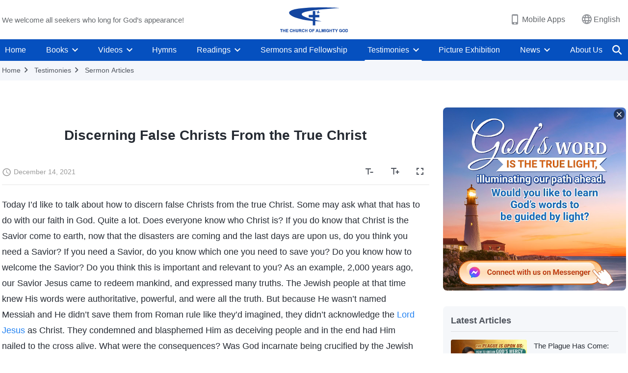

--- FILE ---
content_type: text/html; charset=UTF-8
request_url: https://en.godfootsteps.org/testimonies/how-to-discern-true-Christ-from-false-ones.html
body_size: 28550
content:
<!DOCTYPE html>
<html dir="ltr" lang="en-US" prefix="og: https://ogp.me/ns#">
<head>
    
    <meta charset="UTF-8">
    <meta name="viewport" content="width=device-width, initial-scale=1.0, maximum-scale=1.0, user-scalable=no">
    <meta name="google-site-verification" content="sGSOMgTL7sHohUuvDuPlG4km8BtfIOutJbxjCT2A6Vw"/>
    <link rel="profile" href="https://gmpg.org/xfn/11">
        <link rel="alternate" href="https://www.godfootsteps.org" hreflang="zh-tw" title="全能神教會"/>
        <link rel="alternate" href="https://www.hidden-advent.org" hreflang="zh-cn" title="全能神教会"/>
        <link rel="alternate" href="https://ar.godfootsteps.org" hreflang="ar" title="كنيسة الله القدير"/>
        <link rel="alternate" href="https://bg.godfootsteps.org" hreflang="bg" title="Църквата на Всемогъщия Бог"/>
        <link rel="alternate" href="https://bn.godfootsteps.org" hreflang="bn" title="সর্বশক্তিমান ঈশ্বরের গির্জা"/>
        <link rel="alternate" href="https://de.godfootsteps.org" hreflang="de" title="Die Kirche des Allmächtigen Gottes"/>
        <link rel="alternate" href="https://el.godfootsteps.org" hreflang="el" title="Εκκλησία του Παντοδύναμου Θεού"/>
        <link rel="alternate" href="https://en.godfootsteps.org" hreflang="en" title="The Church of Almighty God"/>
        <link rel="alternate" href="https://es.godfootsteps.org" hreflang="es" title="Iglesia de Dios Todopoderoso"/>
        <link rel="alternate" href="https://fr.godfootsteps.org" hreflang="fr" title="L'Église de Dieu Tout-Puissant"/>
        <link rel="alternate" href="https://he.godfootsteps.org" hreflang="he" title="כנסיית האל הכול יכול"/>
        <link rel="alternate" href="https://hi.godfootsteps.org" hreflang="hi" title="सर्वशक्तिमान परमेश्वर की कलीसिया"/>
        <link rel="alternate" href="https://hmn.godfootsteps.org" hreflang="hmn" title="Pawg Ntseeg Ntawm Vajtswv Tus Uas Muaj Hwj Chim Loj Kawg Nkaus"/>
        <link rel="alternate" href="https://hr.godfootsteps.org" hreflang="hr" title="Crkva Svemogućeg Boga"/>
        <link rel="alternate" href="https://hu.godfootsteps.org" hreflang="hu" title="Mindenható Isten Egyháza"/>
        <link rel="alternate" href="https://id.godfootsteps.org" hreflang="id" title="Gereja Tuhan Yang Mahakuasa"/>
        <link rel="alternate" href="https://it.godfootsteps.org" hreflang="it" title="La Chiesa di Dio Onnipotente"/>
        <link rel="alternate" href="https://jp.godfootsteps.org" hreflang="ja" title="全能神教会"/>
        <link rel="alternate" href="https://km.godfootsteps.org" hreflang="km" title="ពួកជំនុំនៃព្រះដ៏មានគ្រប់ព្រះចេស្ដា"/>
        <link rel="alternate" href="https://kr.godfootsteps.org" hreflang="kr" title="전능하신 하나님 교회"/>
        <link rel="alternate" href="https://lo.godfootsteps.org" hreflang="lo" title="ຄຣິສຕະຈັກຂອງພຣະເຈົ້າອົງຊົງລິດທານຸພາບສູງສຸດ"/>
        <link rel="alternate" href="https://ml.godfootsteps.org" hreflang="ml" title="സര്‍വശക്തനായ ദൈവത്തിന്റെ സഭ"/>
        <link rel="alternate" href="https://mn.godfootsteps.org" hreflang="mn" title="Төгс Хүчит Бурханы Чуулган"/>
        <link rel="alternate" href="https://my.godfootsteps.org" hreflang="my" title="အနန္တတန်ခိုးရှင် ဘုရားသခင်၏အသင်းတော်"/>
        <link rel="alternate" href="https://ne.godfootsteps.org" hreflang="ne" title="सर्वशक्तिमान्‌ परमेश्‍वरको मण्डली"/>
        <link rel="alternate" href="https://nl.godfootsteps.org" hreflang="nl" title="De Kerk van Almachtige God"/>
        <link rel="alternate" href="https://pa.godfootsteps.org" hreflang="pa" title="ਸਰਬਸ਼ਕਤੀਮਾਨ ਪਰਮੇਸ਼ੁਰ ਦੀ ਕਲੀਸਿਯਾ"/>
        <link rel="alternate" href="https://pl.godfootsteps.org" hreflang="pl" title="Kościół Boga Wszechmogącego"/>
        <link rel="alternate" href="https://pt.godfootsteps.org" hreflang="pt" title="Igreja de Deus Todo-Poderoso"/>
        <link rel="alternate" href="https://ro.godfootsteps.org" hreflang="ro" title="Biserica lui Dumnezeu Atotputernic"/>
        <link rel="alternate" href="https://ru.godfootsteps.org" hreflang="ru" title="Церковь Всемогущего Бога"/>
        <link rel="alternate" href="https://sk.godfootsteps.org" hreflang="sk" title="Cirkev Všemohúceho Boha"/>
        <link rel="alternate" href="https://sr.godfootsteps.org" hreflang="sr" title="Crkva Svemogućeg Boga"/>
        <link rel="alternate" href="https://sv.godfootsteps.org" hreflang="sv" title="Allsmäktige Guds Kyrka"/>
        <link rel="alternate" href="https://sw.godfootsteps.org" hreflang="sw" title="Kanisa la Mwenyezi Mungu"/>
        <link rel="alternate" href="https://ta.godfootsteps.org" hreflang="ta" title="சர்வவல்லமையுள்ள தேவனுடைய திருச்சபை"/>
        <link rel="alternate" href="https://th.godfootsteps.org" hreflang="th" title="คริสตจักรแห่งพระเจ้าผู้ทรงมหิทธิฤทธิ์"/>
        <link rel="alternate" href="https://tl.godfootsteps.org" hreflang="tl" title="Ang Iglesia ng Makapangyarihang Diyos"/>
        <link rel="alternate" href="https://uk.godfootsteps.org" hreflang="uk" title="Церква Всемогутнього Бога"/>
        <link rel="alternate" href="https://ur.godfootsteps.org" hreflang="ur" title="قادر مطلق خدا کی کلیسیا"/>
        <link rel="alternate" href="https://vi.godfootsteps.org" hreflang="vi" title="Hội Thánh Đức Chúa Trời Toàn Năng"/>
        <link rel="alternate" href="https://zu.godfootsteps.org" hreflang="zu" title="IBandla LikaNkulunkulu USomandla"/>
        <meta http-equiv="x-dns-prefetch-control" content="on">
    <link rel="preconnect" href="//i.ytimg.com" crossorigin>
    <link rel="preconnect" href="//www.googletagmanager.com" crossorigin>
    <link rel="preconnect" href="//static.kingdomsalvation.org" crossorigin>
    <link rel="dns-prefetch" href="//i.ytimg.com">
    <link rel="dns-prefetch" href="//www.googletagmanager.com">
    <link rel="dns-prefetch" href="//static.kingdomsalvation.org">
    <link rel="apple-touch-icon" sizes="180x180" href="https://static.kingdomsalvation.org/cdn/images/website-icon/official/apple-touch-icon.png">
    <link rel="icon" type="image/png" sizes="32x32" href="https://static.kingdomsalvation.org/cdn/images/website-icon/official/favicon-32x32.png">
    <link rel="icon" type="image/png" sizes="16x16" href="https://static.kingdomsalvation.org/cdn/images/website-icon/official/favicon-16x16.png">

    
		<!-- All in One SEO 4.6.2 - aioseo.com -->
		<title>Discerning False Christs From the True Christ | The Church of Almighty God</title>
		<meta name="description" content="Today I’d like to talk about how to discern false Christs from the true Christ. Some may ask what that has to do with our faith in God. Quite a lot. Does everyone know who Christ is? If you do know that Christ is the Savior come to earth, now that the disasters are coming" />
		<meta name="robots" content="max-image-preview:large" />
		<link rel="canonical" href="https://en.godfootsteps.org/testimonies/how-to-discern-true-Christ-from-false-ones.html" />
		<meta name="generator" content="All in One SEO (AIOSEO) 4.6.2" />
		<meta property="og:locale" content="en_US" />
		<meta property="og:site_name" content="The Church of Almighty God" />
		<meta property="og:type" content="article" />
		<meta property="og:title" content="Discerning False Christs From the True Christ | The Church of Almighty God" />
		<meta property="og:description" content="Today I’d like to talk about how to discern false Christs from the true Christ. Some may ask what that has to do with our faith in God. Quite a lot. Does everyone know who Christ is? If you do know that Christ is the Savior come to earth, now that the disasters are coming" />
		<meta property="og:url" content="https://en.godfootsteps.org/testimonies/how-to-discern-true-Christ-from-false-ones.html" />
		<meta property="og:image" content="https://en.godfootsteps.org/wp-content/uploads/2021/12/BDP1707H-如何分辨真假基督-ZB20230306-EN-WLX.jpg?v=20251112" />
		<meta property="og:image:secure_url" content="https://en.godfootsteps.org/wp-content/uploads/2021/12/BDP1707H-如何分辨真假基督-ZB20230306-EN-WLX.jpg?v=20251112" />
		<meta property="article:publisher" content="https://www.facebook.com/godfootstepsen" />
		<meta name="twitter:card" content="summary_large_image" />
		<meta name="twitter:site" content="@churchAlmighty" />
		<meta name="twitter:title" content="Discerning False Christs From the True Christ | The Church of Almighty God" />
		<meta name="twitter:description" content="Today I’d like to talk about how to discern false Christs from the true Christ. Some may ask what that has to do with our faith in God. Quite a lot. Does everyone know who Christ is? If you do know that Christ is the Savior come to earth, now that the disasters are coming" />
		<meta name="twitter:image" content="https://en.godfootsteps.org/wp-content/uploads/2021/12/BDP1707H-如何分辨真假基督-ZB20230306-EN-WLX.jpg" />
		<meta name="google" content="nositelinkssearchbox" />
		<script type="application/ld+json" class="aioseo-schema">
			{"@context":"https:\/\/schema.org","@graph":[{"@type":"BreadcrumbList","@id":"https:\/\/en.godfootsteps.org\/testimonies\/how-to-discern-true-Christ-from-false-ones.html#breadcrumblist","itemListElement":[{"@type":"ListItem","@id":"https:\/\/en.godfootsteps.org\/#listItem","position":1,"name":"Home","item":"https:\/\/en.godfootsteps.org\/","nextItem":"https:\/\/en.godfootsteps.org\/testimonies\/how-to-discern-true-Christ-from-false-ones.html#listItem"},{"@type":"ListItem","@id":"https:\/\/en.godfootsteps.org\/testimonies\/how-to-discern-true-Christ-from-false-ones.html#listItem","position":2,"name":"Discerning False Christs From the True Christ","previousItem":"https:\/\/en.godfootsteps.org\/#listItem"}]},{"@type":"Organization","@id":"https:\/\/en.godfootsteps.org\/#organization","name":"The Church of Almighty God","url":"https:\/\/en.godfootsteps.org\/","logo":{"@type":"ImageObject","url":"https:\/\/en.godfootsteps.org\/wp-content\/uploads\/the-church-of-almighty-god.svg","@id":"https:\/\/en.godfootsteps.org\/testimonies\/how-to-discern-true-Christ-from-false-ones.html\/#organizationLogo","caption":"The Church of Almighty God"},"image":{"@id":"https:\/\/en.godfootsteps.org\/testimonies\/how-to-discern-true-Christ-from-false-ones.html\/#organizationLogo"},"sameAs":["https:\/\/www.instagram.com\/thechurchofalmightygod\/","https:\/\/www.youtube.com\/godfootstepsen"]},{"@type":"WebPage","@id":"https:\/\/en.godfootsteps.org\/testimonies\/how-to-discern-true-Christ-from-false-ones.html#webpage","url":"https:\/\/en.godfootsteps.org\/testimonies\/how-to-discern-true-Christ-from-false-ones.html","name":"Discerning False Christs From the True Christ | The Church of Almighty God","description":"Today I\u2019d like to talk about how to discern false Christs from the true Christ. Some may ask what that has to do with our faith in God. Quite a lot. Does everyone know who Christ is? If you do know that Christ is the Savior come to earth, now that the disasters are coming","inLanguage":"en-US","isPartOf":{"@id":"https:\/\/en.godfootsteps.org\/#website"},"breadcrumb":{"@id":"https:\/\/en.godfootsteps.org\/testimonies\/how-to-discern-true-Christ-from-false-ones.html#breadcrumblist"},"image":{"@type":"ImageObject","url":"https:\/\/en.godfootsteps.org\/wp-content\/uploads\/2021\/12\/BDP1707H-\u5982\u4f55\u5206\u8fa8\u771f\u5047\u57fa\u7763-ZB20230306-EN-WLX.jpg","@id":"https:\/\/en.godfootsteps.org\/testimonies\/how-to-discern-true-Christ-from-false-ones.html\/#mainImage","width":640,"height":360},"primaryImageOfPage":{"@id":"https:\/\/en.godfootsteps.org\/testimonies\/how-to-discern-true-Christ-from-false-ones.html#mainImage"},"datePublished":"2021-12-14T16:03:12-06:00","dateModified":"2023-03-07T03:30:23-06:00"},{"@type":"WebSite","@id":"https:\/\/en.godfootsteps.org\/#website","url":"https:\/\/en.godfootsteps.org\/","name":"The Church of Almighty God","description":"The Lord Jesus Has Returned","inLanguage":"en-US","publisher":{"@id":"https:\/\/en.godfootsteps.org\/#organization"}}]}
		</script>
		<!-- All in One SEO -->

<style id='jetpack-sharing-buttons-style-inline-css' type='text/css'>
.jetpack-sharing-buttons__services-list{display:flex;flex-direction:row;flex-wrap:wrap;gap:0;list-style-type:none;margin:5px;padding:0}.jetpack-sharing-buttons__services-list.has-small-icon-size{font-size:12px}.jetpack-sharing-buttons__services-list.has-normal-icon-size{font-size:16px}.jetpack-sharing-buttons__services-list.has-large-icon-size{font-size:24px}.jetpack-sharing-buttons__services-list.has-huge-icon-size{font-size:36px}@media print{.jetpack-sharing-buttons__services-list{display:none!important}}ul.jetpack-sharing-buttons__services-list.has-background{padding:1.25em 2.375em}
</style>
<style id='classic-theme-styles-inline-css' type='text/css'>
/*! This file is auto-generated */
.wp-block-button__link{color:#fff;background-color:#32373c;border-radius:9999px;box-shadow:none;text-decoration:none;padding:calc(.667em + 2px) calc(1.333em + 2px);font-size:1.125em}.wp-block-file__button{background:#32373c;color:#fff;text-decoration:none}
</style>
<style id='global-styles-inline-css' type='text/css'>
body{--wp--preset--color--black: #000000;--wp--preset--color--cyan-bluish-gray: #abb8c3;--wp--preset--color--white: #ffffff;--wp--preset--color--pale-pink: #f78da7;--wp--preset--color--vivid-red: #cf2e2e;--wp--preset--color--luminous-vivid-orange: #ff6900;--wp--preset--color--luminous-vivid-amber: #fcb900;--wp--preset--color--light-green-cyan: #7bdcb5;--wp--preset--color--vivid-green-cyan: #00d084;--wp--preset--color--pale-cyan-blue: #8ed1fc;--wp--preset--color--vivid-cyan-blue: #0693e3;--wp--preset--color--vivid-purple: #9b51e0;--wp--preset--gradient--vivid-cyan-blue-to-vivid-purple: linear-gradient(135deg,rgba(6,147,227,1) 0%,rgb(155,81,224) 100%);--wp--preset--gradient--light-green-cyan-to-vivid-green-cyan: linear-gradient(135deg,rgb(122,220,180) 0%,rgb(0,208,130) 100%);--wp--preset--gradient--luminous-vivid-amber-to-luminous-vivid-orange: linear-gradient(135deg,rgba(252,185,0,1) 0%,rgba(255,105,0,1) 100%);--wp--preset--gradient--luminous-vivid-orange-to-vivid-red: linear-gradient(135deg,rgba(255,105,0,1) 0%,rgb(207,46,46) 100%);--wp--preset--gradient--very-light-gray-to-cyan-bluish-gray: linear-gradient(135deg,rgb(238,238,238) 0%,rgb(169,184,195) 100%);--wp--preset--gradient--cool-to-warm-spectrum: linear-gradient(135deg,rgb(74,234,220) 0%,rgb(151,120,209) 20%,rgb(207,42,186) 40%,rgb(238,44,130) 60%,rgb(251,105,98) 80%,rgb(254,248,76) 100%);--wp--preset--gradient--blush-light-purple: linear-gradient(135deg,rgb(255,206,236) 0%,rgb(152,150,240) 100%);--wp--preset--gradient--blush-bordeaux: linear-gradient(135deg,rgb(254,205,165) 0%,rgb(254,45,45) 50%,rgb(107,0,62) 100%);--wp--preset--gradient--luminous-dusk: linear-gradient(135deg,rgb(255,203,112) 0%,rgb(199,81,192) 50%,rgb(65,88,208) 100%);--wp--preset--gradient--pale-ocean: linear-gradient(135deg,rgb(255,245,203) 0%,rgb(182,227,212) 50%,rgb(51,167,181) 100%);--wp--preset--gradient--electric-grass: linear-gradient(135deg,rgb(202,248,128) 0%,rgb(113,206,126) 100%);--wp--preset--gradient--midnight: linear-gradient(135deg,rgb(2,3,129) 0%,rgb(40,116,252) 100%);--wp--preset--font-size--small: 13px;--wp--preset--font-size--medium: 20px;--wp--preset--font-size--large: 36px;--wp--preset--font-size--x-large: 42px;--wp--preset--spacing--20: 0.44rem;--wp--preset--spacing--30: 0.67rem;--wp--preset--spacing--40: 1rem;--wp--preset--spacing--50: 1.5rem;--wp--preset--spacing--60: 2.25rem;--wp--preset--spacing--70: 3.38rem;--wp--preset--spacing--80: 5.06rem;--wp--preset--shadow--natural: 6px 6px 9px rgba(0, 0, 0, 0.2);--wp--preset--shadow--deep: 12px 12px 50px rgba(0, 0, 0, 0.4);--wp--preset--shadow--sharp: 6px 6px 0px rgba(0, 0, 0, 0.2);--wp--preset--shadow--outlined: 6px 6px 0px -3px rgba(255, 255, 255, 1), 6px 6px rgba(0, 0, 0, 1);--wp--preset--shadow--crisp: 6px 6px 0px rgba(0, 0, 0, 1);}:where(.is-layout-flex){gap: 0.5em;}:where(.is-layout-grid){gap: 0.5em;}body .is-layout-flow > .alignleft{float: left;margin-inline-start: 0;margin-inline-end: 2em;}body .is-layout-flow > .alignright{float: right;margin-inline-start: 2em;margin-inline-end: 0;}body .is-layout-flow > .aligncenter{margin-left: auto !important;margin-right: auto !important;}body .is-layout-constrained > .alignleft{float: left;margin-inline-start: 0;margin-inline-end: 2em;}body .is-layout-constrained > .alignright{float: right;margin-inline-start: 2em;margin-inline-end: 0;}body .is-layout-constrained > .aligncenter{margin-left: auto !important;margin-right: auto !important;}body .is-layout-constrained > :where(:not(.alignleft):not(.alignright):not(.alignfull)){max-width: var(--wp--style--global--content-size);margin-left: auto !important;margin-right: auto !important;}body .is-layout-constrained > .alignwide{max-width: var(--wp--style--global--wide-size);}body .is-layout-flex{display: flex;}body .is-layout-flex{flex-wrap: wrap;align-items: center;}body .is-layout-flex > *{margin: 0;}body .is-layout-grid{display: grid;}body .is-layout-grid > *{margin: 0;}:where(.wp-block-columns.is-layout-flex){gap: 2em;}:where(.wp-block-columns.is-layout-grid){gap: 2em;}:where(.wp-block-post-template.is-layout-flex){gap: 1.25em;}:where(.wp-block-post-template.is-layout-grid){gap: 1.25em;}.has-black-color{color: var(--wp--preset--color--black) !important;}.has-cyan-bluish-gray-color{color: var(--wp--preset--color--cyan-bluish-gray) !important;}.has-white-color{color: var(--wp--preset--color--white) !important;}.has-pale-pink-color{color: var(--wp--preset--color--pale-pink) !important;}.has-vivid-red-color{color: var(--wp--preset--color--vivid-red) !important;}.has-luminous-vivid-orange-color{color: var(--wp--preset--color--luminous-vivid-orange) !important;}.has-luminous-vivid-amber-color{color: var(--wp--preset--color--luminous-vivid-amber) !important;}.has-light-green-cyan-color{color: var(--wp--preset--color--light-green-cyan) !important;}.has-vivid-green-cyan-color{color: var(--wp--preset--color--vivid-green-cyan) !important;}.has-pale-cyan-blue-color{color: var(--wp--preset--color--pale-cyan-blue) !important;}.has-vivid-cyan-blue-color{color: var(--wp--preset--color--vivid-cyan-blue) !important;}.has-vivid-purple-color{color: var(--wp--preset--color--vivid-purple) !important;}.has-black-background-color{background-color: var(--wp--preset--color--black) !important;}.has-cyan-bluish-gray-background-color{background-color: var(--wp--preset--color--cyan-bluish-gray) !important;}.has-white-background-color{background-color: var(--wp--preset--color--white) !important;}.has-pale-pink-background-color{background-color: var(--wp--preset--color--pale-pink) !important;}.has-vivid-red-background-color{background-color: var(--wp--preset--color--vivid-red) !important;}.has-luminous-vivid-orange-background-color{background-color: var(--wp--preset--color--luminous-vivid-orange) !important;}.has-luminous-vivid-amber-background-color{background-color: var(--wp--preset--color--luminous-vivid-amber) !important;}.has-light-green-cyan-background-color{background-color: var(--wp--preset--color--light-green-cyan) !important;}.has-vivid-green-cyan-background-color{background-color: var(--wp--preset--color--vivid-green-cyan) !important;}.has-pale-cyan-blue-background-color{background-color: var(--wp--preset--color--pale-cyan-blue) !important;}.has-vivid-cyan-blue-background-color{background-color: var(--wp--preset--color--vivid-cyan-blue) !important;}.has-vivid-purple-background-color{background-color: var(--wp--preset--color--vivid-purple) !important;}.has-black-border-color{border-color: var(--wp--preset--color--black) !important;}.has-cyan-bluish-gray-border-color{border-color: var(--wp--preset--color--cyan-bluish-gray) !important;}.has-white-border-color{border-color: var(--wp--preset--color--white) !important;}.has-pale-pink-border-color{border-color: var(--wp--preset--color--pale-pink) !important;}.has-vivid-red-border-color{border-color: var(--wp--preset--color--vivid-red) !important;}.has-luminous-vivid-orange-border-color{border-color: var(--wp--preset--color--luminous-vivid-orange) !important;}.has-luminous-vivid-amber-border-color{border-color: var(--wp--preset--color--luminous-vivid-amber) !important;}.has-light-green-cyan-border-color{border-color: var(--wp--preset--color--light-green-cyan) !important;}.has-vivid-green-cyan-border-color{border-color: var(--wp--preset--color--vivid-green-cyan) !important;}.has-pale-cyan-blue-border-color{border-color: var(--wp--preset--color--pale-cyan-blue) !important;}.has-vivid-cyan-blue-border-color{border-color: var(--wp--preset--color--vivid-cyan-blue) !important;}.has-vivid-purple-border-color{border-color: var(--wp--preset--color--vivid-purple) !important;}.has-vivid-cyan-blue-to-vivid-purple-gradient-background{background: var(--wp--preset--gradient--vivid-cyan-blue-to-vivid-purple) !important;}.has-light-green-cyan-to-vivid-green-cyan-gradient-background{background: var(--wp--preset--gradient--light-green-cyan-to-vivid-green-cyan) !important;}.has-luminous-vivid-amber-to-luminous-vivid-orange-gradient-background{background: var(--wp--preset--gradient--luminous-vivid-amber-to-luminous-vivid-orange) !important;}.has-luminous-vivid-orange-to-vivid-red-gradient-background{background: var(--wp--preset--gradient--luminous-vivid-orange-to-vivid-red) !important;}.has-very-light-gray-to-cyan-bluish-gray-gradient-background{background: var(--wp--preset--gradient--very-light-gray-to-cyan-bluish-gray) !important;}.has-cool-to-warm-spectrum-gradient-background{background: var(--wp--preset--gradient--cool-to-warm-spectrum) !important;}.has-blush-light-purple-gradient-background{background: var(--wp--preset--gradient--blush-light-purple) !important;}.has-blush-bordeaux-gradient-background{background: var(--wp--preset--gradient--blush-bordeaux) !important;}.has-luminous-dusk-gradient-background{background: var(--wp--preset--gradient--luminous-dusk) !important;}.has-pale-ocean-gradient-background{background: var(--wp--preset--gradient--pale-ocean) !important;}.has-electric-grass-gradient-background{background: var(--wp--preset--gradient--electric-grass) !important;}.has-midnight-gradient-background{background: var(--wp--preset--gradient--midnight) !important;}.has-small-font-size{font-size: var(--wp--preset--font-size--small) !important;}.has-medium-font-size{font-size: var(--wp--preset--font-size--medium) !important;}.has-large-font-size{font-size: var(--wp--preset--font-size--large) !important;}.has-x-large-font-size{font-size: var(--wp--preset--font-size--x-large) !important;}
.wp-block-navigation a:where(:not(.wp-element-button)){color: inherit;}
:where(.wp-block-post-template.is-layout-flex){gap: 1.25em;}:where(.wp-block-post-template.is-layout-grid){gap: 1.25em;}
:where(.wp-block-columns.is-layout-flex){gap: 2em;}:where(.wp-block-columns.is-layout-grid){gap: 2em;}
.wp-block-pullquote{font-size: 1.5em;line-height: 1.6;}
</style>

<!-- <meta name="GmediaGallery" version="1.22.0/1.8.0" license="" /> -->
<script type="application/ld+json">
        [{
            "@context": "http://schema.org",
            "@type": "WebSite",
            "name": "The Church of Almighty God",
            "url": "https://en.godfootsteps.org"
        }]
        </script>
<script>
        window.$g2_config = {
            site_lang:"en_US",
            site_type:"official",
            is_cn:false,
            is_latin:true,
            is_rtl:false,
            media_url:"https://static.kingdomsalvation.org",
            s_footnotes:"FOOTNOTES",
            template_name:"page-gospel-reader",
            videoPlatform:"YouTube",
            facebook_user_name:"EasternLightningen",
            host_name:"https://en.godfootsteps.org",
            comments_platform:"jetpack",
        }
        </script>
  <script type="text/javascript">
    function getBrowserInfo() {
      var Sys = {};
      var ua = navigator.userAgent.toLowerCase();
      var re = /(rv:|msie|edge|firefox|chrome|opera|version).*?([\d.]+)/;
      var m = ua.match(re);
      Sys.browser = m[1].replace(/version/, "'safari");
      Sys.ver = m[2];
      return Sys;
    }

    function versionInfo() {
      document.documentElement.setAttribute('versionOld', 'true');
      document.write('<style type="text/css" id="BrowVer">html[versionOld]{display:none;}</style>');
    }
    var sys = getBrowserInfo();
    switch (sys.browser) {
      case 'chrome':
        parseInt(sys.ver) <= 60 && versionInfo();
        break;
      case 'firefox':
        parseInt(sys.ver) <= 50 && versionInfo();
        break;
      case 'safari':
        parseInt(sys.ver) <= 10 && versionInfo();
        break;
        //  IE
      case 'rv':
      case 'msie':
        parseInt(sys.ver) <= 10 && versionInfo();
        break;
      case 'opera':
        parseInt(sys.ver) <= 10 && versionInfo();
        break;
      default:
        ''
        break;
    }
  </script>
        <link rel="stylesheet" type="text/css" href="https://static.kingdomsalvation.org/cdn/v3/official/framework/css/framework.min.css?v=20251112">
        <link rel="stylesheet" type="text/css" href="https://static.kingdomsalvation.org/cdn/v3/common/header/header.min.css?v=20251112">
                <link rel="stylesheet" type="text/css" href="https://static.kingdomsalvation.org/cdn/v3/common/footer/footer.min.css?v=20251112" media="print" onload="this.media='all'">
                <link rel="stylesheet" href="https://static.kingdomsalvation.org/cdn/v3/common/call-action-guild/call-action-guild.min.css?v=20251112" media="print" onload="this.media='all'">
<link rel="stylesheet" type="text/css" href="https://static.kingdomsalvation.org/cdn/v3/common/page-testimonies-reader/page-testimonies-reader.min.css?v=20251112">
<script type="text/javascript">
/* <![CDATA[ */
var gospelAjax = {"ajaxurl":"https:\/\/en.godfootsteps.org\/wp-admin\/admin-ajax.php","security":"feda70b251"};
/* ]]> */
</script>
    <style>@font-face{font-family:icomoon;src:url('https://static.kingdomsalvation.org/cdn/v3/sources/fonts/official/fonts/icomoon.woff?v=20251112') format('woff');font-weight: normal;font-style:normal;font-display:swap}[class*=" icon-"],[class^=icon-]{font-family:icomoon!important;speak:never;font-style:normal;font-weight:400;font-variant:normal;text-transform:none;line-height:1;-webkit-font-smoothing:antialiased;-moz-osx-font-smoothing:grayscale}.icon-videos-list:before{content:"\e945";color:#fff;}.icon-content-copy:before{content:"\e942";color:#666}.icon-widgets:before{content:"\e943";color:#666}.icon-filter-list:before{content:"\e944"}.icon-youtube .path1:before{content:"\e940";color:#fff}.icon-youtube .path2:before{content:"\e941";margin-left:-1.421875em;color:#000}.icon-chatonline .path1:before{content:"\e93d";color:#8ad686}.icon-chatonline .path2:before{content:"\e93e";margin-left:-1.23046875em;color:#fff}.icon-chatonline .path3:before{content:"\e93f";margin-left:-1.23046875em;color:#4db748}.icon-chat-icon .path1:before{content:"\e903";color:none;opacity:.85}.icon-chat-icon .path2:before{content:"\e904";margin-left:-1em;color:#000;opacity:.85}.icon-chat-icon .path3:before{content:"\e93b";margin-left:-1em;color:#fff;opacity:.85}.icon-close:before{content:"\e922"}.icon-cached:before{content:"\e93c"}.icon-lrc:before{content:"\e902"}.icon-send:before{content:"\e901"}.icon-volume-off:before{content:"\e93a"}.icon-play-arrow-filled:before{content:"\e900"}.icon-repeat-one:before{content:"\e938"}.icon-copy-link:before{content:"\e905"}.icon-communication-list:before{content:"\e906"}.icon-font-setting:before{content:"\e907"}.icon-font-add:before{content:"\e908"}.icon-font-cut:before{content:"\e909"}.icon-shuffle:before{content:"\e90a"}.icon-repeat:before{content:"\e90b"}.icon-share:before{content:"\e90c"}.icon-list-download:before{content:"\e90d"}.icon-text-rotate-vertical:before{content:"\e90e"}.icon-movie:before{content:"\e90f"}.icon-line-movie:before{content:"\e910"}.icon-forum:before{content:"\e911"}.icon-audio:before{content:"\e912"}.icon-books:before{content:"\e913"}.icon-search:before{content:"\e914"}.icon-headset:before{content:"\e915"}.icon-volume-mute:before{content:"\e916"}.icon-expand-more:before{content:"\e917"}.icon-expand-less:before{content:"\e918"}.icon-fullscreen-exit:before{content:"\e919"}.icon-fullscreen:before{content:"\e91a"}.icon-videocam:before{content:"\e91b"}.icon-play-arrow-outline:before{content:"\e91c"}.icon-cloud-download:before{content:"\e91d"}.icon-tune:before{content:"\e91e"}.icon-palette:before{content:"\e91f"}.icon-more-vert:before{content:"\e920"}.icon-menu:before{content:"\e921"}.icon-cancel:before{content:"\e923"}.icon-arrow-drop-down:before{content:"\e924"}.icon-arrow-back:before{content:"\e925"}.icon-navigate-next:before{content:"\e926"}.icon-navigate-before:before{content:"\e927"}.icon-phone-iphone:before{content:"\e928"}.icon-format-list-bulleted:before{content:"\e929"}.icon-mail-outline:before{content:"\e92a"}.icon-call:before{content:"\e92b"}.icon-playlist-play:before{content:"\e92c"}.icon-volume-up:before{content:"\e92d"}.icon-play-circle-outline:before{content:"\e92e"}.icon-pause-circle-outline:before{content:"\e92f"}.icon-skip-previous:before{content:"\e930"}.icon-skip-next:before{content:"\e931"}.icon-playlist-add:before{content:"\e932"}.icon-high-quality:before{content:"\e933"}.icon-language:before{content:"\e934"}.icon-list:before{content:"\e935"}.icon-history:before{content:"\e936"}.icon-view-list:before{content:"\e937"}.icon-view-module:before{content:"\e939"}</style>
    <style id="customCss"></style>

    <!-- Google Tag Manager -->
    <script>
        (function(w,d,s,l,i){
            w[l]=w[l]||[];
            w[l].push({'gtm.start':new Date().getTime(),event:'gtm.js'});
            var f=d.getElementsByTagName(s)[0],j=d.createElement(s),dl=l != 'dataLayer'?'&l='+l:'';
            j.async=true;j.src='https://www.googletagmanager.com/gtm.js?id='+i+dl;
            f.parentNode.insertBefore(j, f);
        })
        (window, document, 'script', 'dataLayer', 'GTM-P5C3B3B');
    </script>
    <!-- End Google Tag Manager -->
</head>
<body class="latin testimonies-template-default single single-testimonies postid-62492" site_type="official" template_name="page-gospel-reader">
<!-- Google Tag Manager (noscript) -->
<noscript>
    <iframe src="https://www.googletagmanager.com/ns.html?id=GTM-P5C3B3B" height="0" width="0" style="display:none;visibility:hidden"></iframe>
</noscript>
<!-- End Google Tag Manager (noscript) -->
<div class="head-commercial-wrap d-xl-none" data-showType="video_mp4" data-fixed="false" data-loop="yes" widgetId="commercial_whole_device_top">
    <a class="recom-item messenger-payload"  href="https://m.me/lifeinspirationalmessages?ref=website" data-android="" data-ios=""
        data-tab-img="https://en.godfootsteps.org/wp-content/uploads/2023/07/WB-TAB-ZB20230711-EN-1536×190.mp4" data-mb-img="https://en.godfootsteps.org/wp-content/uploads/2023/07/WB-MB-ZB20230711-EN-750×150.mp4" data-adname=""
        data-title="" tabIndex="0" linkType="page_link" target="_blank" data-ref="TOP-AD"></a>
</div><header id="header">
    <div class="container head">
        <p class="d-none d-xl-block">We welcome all seekers who long for God’s appearance!</p>
        <button id="sidenav-btn" data-target="mobile-slide-out" class="d-xl-none btn btn-icon"><i class="icon-menu"></i>
        </button>
        <a href="https://en.godfootsteps.org" class="logo" title="The Church of Almighty God">
            <img src="https://en.godfootsteps.org/wp-content/uploads/2023/09/ZB-LOGO-en20181202.svg" alt="The Church of Almighty God" title="The Church of Almighty God">
            <h1>The Church of Almighty God</h1>
        </a>
        <div class="head-right">
            <a href="javascript:;" id="apps-trigger-btn" class="mobile-app">
                <i class="icon-phone-iphone"></i>Mobile Apps</a>
            <button class="language"><i class="icon-language"></i>English</button>
            <button class="mb-search-show-btn d-xl-none btn btn-icon"><i class="icon-search"></i></button>
        </div>
    </div>
    <nav id="navbar" class="d-none d-xl-block">
        <div class="container nav-box-navigation">
			<ul id="nav-menu" class="menu"><li class="menu-item menu-item-type-post_type"><a href="https://en.godfootsteps.org/">Home</a></li>
<li class="menu-item menu-item-type-post_type menu-item-has-children"><a href="https://en.godfootsteps.org/books.html">Books</a><button class="btn icon-expand-more"></button>
<ul class="sub-menu">
	<li class="menu-item"><a href="/books/utterances-of-christ.html">Utterances of Christ of the Last Days</a></li>
	<li class="menu-item"><a href="/books/gospel-books.html">Gospel Books</a></li>
	<li class="menu-item"><a href="/books/books-on-life-entry.html">Books on Life Entry</a></li>
	<li class="menu-item"><a href="/books/books-of-testimonies.html">Experiential Testimonies</a></li>
</ul>
</li>
<li class="menu-item menu-item-type-post_type menu-item-has-children"><a href="https://en.godfootsteps.org/videos.html">Videos</a><button class="btn icon-expand-more"></button>
<ul class="sub-menu">
	<li class="menu-item menu-item-has-children"><a href="#">Readings of Almighty God’s Words</a><button class="btn icon-expand-more"></button>
	<ul class="sub-menu">
		<li class="menu-item"><a href="/video-category/readings-of-Almighty-God-s-words.html">Readings from The Word, Volume 1: The Appearance and Work of God</a></li>
		<li class="menu-item"><a href="https://en.godfootsteps.org/video-category/the-way-to-know-God.html">Readings from The Word, Volume 2: On Knowing God</a></li>
		<li class="menu-item"><a href="/video-category/records-of-talks-of-Christ-of-the-last-days.html">Readings from The Word, Volume 3: The Discourses of Christ of the Last Days</a></li>
		<li class="menu-item"><a href="/video-category/video-exposing-antichrists.html">Readings from The Word, Volume 4: Exposing Antichrists</a></li>
		<li class="menu-item"><a href="https://en.godfootsteps.org/video-category/video-responsibilities-of-leaders-and-workers.html">Readings from The Word, Volume 5: The Responsibilities of Leaders and Workers</a></li>
		<li class="menu-item"><a href="https://en.godfootsteps.org/video-category/video-on-the-pursuit-of-the-truth.html">Readings from The Word, Volume 6: On the Pursuit of the Truth</a></li>
	</ul>
</li>
	<li class="menu-item"><a href="/video-category/daily-words-of-God.html">Readings from Daily Words of God</a></li>
	<li class="menu-item"><a href="https://en.godfootsteps.org/video-category/gospel-movies.html">Gospel Movies</a></li>
	<li class="menu-item"><a href="https://en.godfootsteps.org/video-category/persecution-experience-movies.html">Religious Persecution Movies</a></li>
	<li class="menu-item"><a href="/video-category/experience-testimonies.html">Church Life Testimonies</a></li>
	<li class="menu-item"><a href="https://en.godfootsteps.org/video-category/life-experience-testimonies.html">Life Experience Testimony Movies</a></li>
	<li class="menu-item"><a href="https://en.godfootsteps.org/video-category/sermons-seeking-true-faith.html">Sermon Series: Seeking True Faith</a></li>
	<li class="menu-item"><a href="/video-category/kingdom-mv-series.html">Music Videos</a></li>
	<li class="menu-item"><a href="/video-category/kingdom-songs-of-praise.html">Dance Choir</a></li>
	<li class="menu-item"><a href="https://en.godfootsteps.org/video-category/choir.html">Choral Video Series</a></li>
	<li class="menu-item"><a href="https://en.godfootsteps.org/video-category/the-life-of-the-church-artistic-series.html">Church Life—Variety Show Series</a></li>
	<li class="menu-item"><a href="/video-category/hymn-collections.html">Hymn Compilations</a></li>
	<li class="menu-item"><a href="https://en.godfootsteps.org/video-category/hymn-videos.html">Hymn Videos</a></li>
	<li class="menu-item"><a href="https://en.godfootsteps.org/video-category/disclosure-of-the-true-facts.html">Revealing the Truth</a></li>
	<li class="menu-item"><a href="/video-category/wonderful-movie-clips.html">Featured Movie Extracts</a></li>
	<li class="menu-item menu-item-has-children"><a href="/video-category/feature-pages.html">Film Works Highlights</a><button class="btn icon-expand-more"></button>
	<ul class="sub-menu">
		<li class="menu-item"><a href="https://en.godfootsteps.org/video-category/choir-pages.html">Choral Works Highlights</a></li>
		<li class="menu-item"><a href="https://en.godfootsteps.org/video-category/gospel-movie-pages.html">Film Highlights</a></li>
	</ul>
</li>
</ul>
</li>
<li class="menu-item menu-item-type-post_type"><a href="https://en.godfootsteps.org/hymns.html">Hymns</a></li>
<li class="menu-item menu-item-type-post_type menu-item-has-children"><a href="https://en.godfootsteps.org/audios.html">Readings</a><button class="btn icon-expand-more"></button>
<ul class="sub-menu">
	<li class="menu-item"><a href="https://en.godfootsteps.org/readings-knowing-God.html">Daily Words of God: Knowing God</a></li>
	<li class="menu-item menu-item-has-children"><a href="https://en.godfootsteps.org/readings-a-christian-life.html">Daily Words of God: A Christian Life</a><button class="btn icon-expand-more"></button>
	<ul class="sub-menu">
		<li class="menu-item"><a href="https://en.godfootsteps.org/the-three-stages-of-work.html">The Three Stages of Work</a></li>
		<li class="menu-item"><a href="https://en.godfootsteps.org/God-s-appearance-and-work.html">God’s Appearance and Work</a></li>
		<li class="menu-item"><a href="https://en.godfootsteps.org/judgment-in-the-last-days.html">Judgment in the Last Days</a></li>
		<li class="menu-item"><a href="https://en.godfootsteps.org/the-incarnation.html">The Incarnation</a></li>
		<li class="menu-item"><a href="https://en.godfootsteps.org/knowing-God-s-work.html">Knowing God’s Work</a></li>
		<li class="menu-item"><a href="https://en.godfootsteps.org/God-s-disposition-and-what-He-has-and-is.html">God’s Disposition and What He Has and Is</a></li>
		<li class="menu-item"><a href="https://en.godfootsteps.org/mysteries-about-the-bible.html">Mysteries About the Bible</a></li>
		<li class="menu-item"><a href="https://en.godfootsteps.org/exposing-religious-notions.html">Exposing Religious Notions</a></li>
		<li class="menu-item"><a href="https://en.godfootsteps.org/exposing-mankind-s-corruption.html">Exposing Mankind’s Corruption</a></li>
		<li class="menu-item"><a href="https://en.godfootsteps.org/entry-into-life.html">Entry Into Life</a></li>
		<li class="menu-item"><a href="https://en.godfootsteps.org/destinations-and-outcomes.html">Destinations and Outcomes</a></li>
	</ul>
</li>
	<li class="menu-item"><a href="https://en.godfootsteps.org/recital-the-word-appears-in-the-flesh-readings.html">The Word, Volume 1: The Appearance and Work of God (Selections)</a></li>
	<li class="menu-item"><a href="https://en.godfootsteps.org/readings-on-knowing-God-selections.html">The Word, Volume 2: On Knowing God (Full Chapters)</a></li>
	<li class="menu-item"><a href="https://en.godfootsteps.org/readings-records-of-talks-of-Christ-of-the-last-days.html">The Word, Volume 3: The Discourses of Christ of the Last Days (Full Chapters)</a></li>
	<li class="menu-item"><a href="https://en.godfootsteps.org/audio-exposing-antichrists.html">The Word, Volume 4: Exposing Antichrists (Full Chapters)</a></li>
	<li class="menu-item"><a href="https://en.godfootsteps.org/audio-responsibilities-of-leaders-and-workers.html">The Word, Volume 5: The Responsibilities of Leaders and Workers (Full Chapters)</a></li>
	<li class="menu-item"><a href="https://en.godfootsteps.org/audio-on-the-pursuit-of-the-truth.html">The Word, Volume 6: On the Pursuit of the Truth (Full Chapters)</a></li>
</ul>
</li>
<li class="menu-item"><a href="/preaching.html">Sermons and Fellowship</a></li>
<li class="menu-item menu-item-has-children"><a href="/testimonies.html">Testimonies</a><button class="btn icon-expand-more"></button>
<ul class="sub-menu">
	<li class="menu-item menu-item-has-children"><a href="https://en.godfootsteps.org/testimonies-categories/testimonies-of-life-experiences.html">Testimonies of Life Experiences</a><button class="btn icon-expand-more"></button>
	<ul class="sub-menu">
		<li class="menu-item"><a href="https://en.godfootsteps.org/testimonies-categories/resolving-arrogance-self-righteousness.html">Resolving Arrogance and Self-righteousness</a></li>
		<li class="menu-item"><a href="https://en.godfootsteps.org/testimonies-categories/resolving-selfishness-and-baseness.html">Resolving Selfishness and Baseness</a></li>
		<li class="menu-item"><a href="https://en.godfootsteps.org/testimonies-categories/resolving-perfunctoriness.html">Resolving Perfunctoriness</a></li>
		<li class="menu-item"><a href="https://en.godfootsteps.org/testimonies-categories/resolving-deceit-and-trickery.html">Resolving Deceitfulness and Deceit</a></li>
		<li class="menu-item"><a href="https://en.godfootsteps.org/testimonies-categories/resolving-pursuit-of-status.html">Resolving the Pursuit of Status</a></li>
		<li class="menu-item"><a href="https://en.godfootsteps.org/testimonies-categories/resolving-guardedness-and-misunderstanding.html">Resolving Guardedness and Misunderstandings</a></li>
		<li class="menu-item"><a href="https://en.godfootsteps.org/testimonies-categories/resolving-hypocrisy-and-pretense.html">Resolving the Disguising of the Self</a></li>
		<li class="menu-item"><a href="https://en.godfootsteps.org/testimonies-categories/resolving-intent-to-gain-blessings.html">Resolving Intentions for Blessings</a></li>
		<li class="menu-item"><a href="https://en.godfootsteps.org/testimonies-categories/resolving-traditional-notions.html">Resolving Traditional Notions</a></li>
		<li class="menu-item"><a href="https://en.godfootsteps.org/testimonies-categories/resolving-people-pleaser-mentality.html">Resolving People Pleasing Behavior</a></li>
		<li class="menu-item"><a href="https://en.godfootsteps.org/testimonies-categories/other-1.html">Other</a></li>
	</ul>
</li>
	<li class="menu-item"><a href="/testimonies-categories/overcomers.html">Persecution Testimonies</a></li>
	<li class="menu-item menu-item-has-children"><a href="/testimonies-categories/testimonies-of-returning-to-god.html">Testimonies of Returning to God</a><button class="btn icon-expand-more"></button>
	<ul class="sub-menu">
		<li class="menu-item"><a href="https://en.godfootsteps.org/testimonies-categories/welcoming-the-lords-return.html">Welcoming the Lord’s Return</a></li>
		<li class="menu-item"><a href="/testimonies-categories/spiritual-battles.html">Spiritual Warfare</a></li>
		<li class="menu-item"><a href="/testimonies-categories/perception-of-life.html">Perception of Life</a></li>
	</ul>
</li>
	<li class="menu-item"><a href="https://en.godfootsteps.org/testimonies-categories/sermon-articles.html">Sermon Articles</a></li>
	<li class="menu-item"><a href="https://en.godfootsteps.org/testimonies-categories/faith-guide.html">A Guidebook for Faith</a></li>
	<li class="menu-item menu-item-has-children"><a href="/testimonies-categories/soul-harbor.html">Faith and Life</a><button class="btn icon-expand-more"></button>
	<ul class="sub-menu">
		<li class="menu-item"><a href="https://en.godfootsteps.org/testimonies-categories/family-marriage.html">Family</a></li>
		<li class="menu-item"><a href="/testimonies-categories/relating-to-children.html">How to Treat One’s Children</a></li>
		<li class="menu-item"><a href="/testimonies-categories/relating-to-parents.html">How to Treat One’s Parents</a></li>
		<li class="menu-item"><a href="/testimonies-categories/workplace-and-career.html">Workplace</a></li>
		<li class="menu-item"><a href="/testimonies-categories/other.html">Other</a></li>
	</ul>
</li>
</ul>
</li>
<li class="menu-item"><a href="https://en.godfootsteps.org/special-topic/picture-exhibition/">Picture Exhibition</a></li>
<li class="menu-item menu-item-type-post_type menu-item-has-children"><a href="https://en.godfootsteps.org/news.html">News</a><button class="btn icon-expand-more"></button>
<ul class="sub-menu">
	<li class="menu-item"><a href="/news-categories/church-news.html">Church News</a></li>
	<li class="menu-item"><a href="/news-categories/special-focus.html">Special Focus</a></li>
	<li class="menu-item"><a href="/news-categories/interviews-comments.html">Interviews &#038; Comments</a></li>
	<li class="menu-item"><a href="https://en.godfootsteps.org/persecution-categories/comprehensive-report.html">Reports of Typical Cases of the CCP Government’s Persecution of Christians From The Church of Almighty God</a></li>
</ul>
</li>
<li class="menu-item menu-item-type-post_type"><a href="https://en.godfootsteps.org/about-us.html">About Us</a></li>
</ul>            <button class="nav-search-btn"><i class="icon-search"></i><i class="icon-close"></i></button>
        </div>
        <section class="pc-search-wrapper">
            <form action="https://en.godfootsteps.org" method="get">
                <div class="search-box">
                    <meta content="https://en.godfootsteps.org/?s={s}">
                    <div class="search-input">
                        <i class="icon-search"></i>
                        <input type="search" class="sinput form-control" autocomplete="off" placeholder="Search..." name="s">
                        <button class="clear-btn d-none"><i class="icon-close"></i></button>
                        <button class="category-btn"><span>Filter</span><i class="icon-expand-more d-none d-md-block"></i><i class="icon-filter-list d-md-none"></i></button>
                    </div>
                    <button type="submit" class="search-btn btn">Search</button>
                </div>
            </form>
        </section>
    </nav>
</header>
<div id="mobile-slide-out" class="sidenav">
    <div class="sidenav-wrapper">
        <div class="sidenav-head">
            <button class="btn btn-icon sidenav-close"><i class="icon-close"></i></button>
        </div>
        <div class="sidenav-content">
            <a href="javascript:;" id="mobile-sidenav-apps">Mobile Apps <i class="icon-expand-more"></i></a>
        </div>
    </div>
</div>
<div id="lang-wrapper" class="modal">
    <div class="modal-dialog">
        <div class="modal-box modal-content">
            <button class="focus sidenav-close"><i class="icon-navigate-before"></i>Back            </button>
            <div class="modal-header"><p>Language</p>
                <button class="btn btn-icon modal-header-close"><i class="icon-close"></i></button>
            </div>
            <div class="modal-body-content">
                <div class="lang-content d-flex">
											                        <a  href="https://www.godfootsteps.org" title="全能神教會" data-content="繁體中文">全能神教會</a>
											                        <a  href="https://www.hidden-advent.org" title="全能神教会" data-content="简体中文">全能神教会</a>
											                        <a  href="https://ar.godfootsteps.org" title="كنيسة الله القدير" data-content="العربية">كنيسة الله القدير</a>
											                        <a  href="https://bg.godfootsteps.org" title="Църквата на Всемогъщия Бог" data-content="Български">Църквата на Всемогъщия Бог</a>
											                        <a  href="https://bn.godfootsteps.org" title="সর্বশক্তিমান ঈশ্বরের গির্জা" data-content="বাংলা">সর্বশক্তিমান ঈশ্বরের গির্জা</a>
											                        <a  href="https://de.godfootsteps.org" title="Die Kirche des Allmächtigen Gottes" data-content="Deutsch">Die Kirche des Allmächtigen Gottes</a>
											                        <a  href="https://el.godfootsteps.org" title="Εκκλησία του Παντοδύναμου Θεού" data-content="Ελληνικά">Εκκλησία του Παντοδύναμου Θεού</a>
											                        <a class="active" href="https://en.godfootsteps.org" title="The Church of Almighty God" data-content="English">The Church of Almighty God</a>
											                        <a  href="https://es.godfootsteps.org" title="Iglesia de Dios Todopoderoso" data-content="Español">Iglesia de Dios Todopoderoso</a>
											                        <a  href="https://fr.godfootsteps.org" title="L'Église de Dieu Tout-Puissant" data-content="Français">L'Église de Dieu Tout-Puissant</a>
											                        <a  href="https://he.godfootsteps.org" title="כנסיית האל הכול יכול" data-content="עברית">כנסיית האל הכול יכול</a>
											                        <a  href="https://hi.godfootsteps.org" title="सर्वशक्तिमान परमेश्वर की कलीसिया" data-content="हिन्दी">सर्वशक्तिमान परमेश्वर की कलीसिया</a>
											                        <a  href="https://hmn.godfootsteps.org" title="Pawg Ntseeg Ntawm Vajtswv Tus Uas Muaj Hwj Chim Loj Kawg Nkaus" data-content="Hmoob">Pawg Ntseeg Ntawm Vajtswv Tus Uas Muaj Hwj Chim Loj Kawg Nkaus</a>
											                        <a  href="https://hr.godfootsteps.org" title="Crkva Svemogućeg Boga" data-content="Hrvatski">Crkva Svemogućeg Boga</a>
											                        <a  href="https://hu.godfootsteps.org" title="Mindenható Isten Egyháza" data-content="Magyar">Mindenható Isten Egyháza</a>
											                        <a  href="https://id.godfootsteps.org" title="Gereja Tuhan Yang Mahakuasa" data-content="Indonesia">Gereja Tuhan Yang Mahakuasa</a>
											                        <a  href="https://it.godfootsteps.org" title="La Chiesa di Dio Onnipotente" data-content="Italiano">La Chiesa di Dio Onnipotente</a>
											                        <a  href="https://jp.godfootsteps.org" title="全能神教会" data-content="日本語">全能神教会</a>
											                        <a  href="https://km.godfootsteps.org" title="ពួកជំនុំនៃព្រះដ៏មានគ្រប់ព្រះចេស្ដា" data-content="ភាសាខ្មែរ">ពួកជំនុំនៃព្រះដ៏មានគ្រប់ព្រះចេស្ដា</a>
											                        <a  href="https://kr.godfootsteps.org" title="전능하신 하나님 교회" data-content="한국어">전능하신 하나님 교회</a>
											                        <a  href="https://lo.godfootsteps.org" title="ຄຣິສຕະຈັກຂອງພຣະເຈົ້າອົງຊົງລິດທານຸພາບສູງສຸດ" data-content="ລາວ">ຄຣິສຕະຈັກຂອງພຣະເຈົ້າອົງຊົງລິດທານຸພາບສູງສຸດ</a>
											                        <a  href="https://ml.godfootsteps.org" title="സര്‍വശക്തനായ ദൈവത്തിന്റെ സഭ" data-content="മലയാളം">സര്‍വശക്തനായ ദൈവത്തിന്റെ സഭ</a>
											                        <a  href="https://mn.godfootsteps.org" title="Төгс Хүчит Бурханы Чуулган" data-content="Монгол">Төгс Хүчит Бурханы Чуулган</a>
											                        <a  href="https://my.godfootsteps.org" title="အနန္တတန်ခိုးရှင် ဘုရားသခင်၏အသင်းတော်" data-content="မြန်မာဘာသာ">အနန္တတန်ခိုးရှင် ဘုရားသခင်၏အသင်းတော်</a>
											                        <a  href="https://ne.godfootsteps.org" title="सर्वशक्तिमान्‌ परमेश्‍वरको मण्डली" data-content="नेपाली">सर्वशक्तिमान्‌ परमेश्‍वरको मण्डली</a>
											                        <a  href="https://nl.godfootsteps.org" title="De Kerk van Almachtige God" data-content="Nederlands">De Kerk van Almachtige God</a>
											                        <a  href="https://pa.godfootsteps.org" title="ਸਰਬਸ਼ਕਤੀਮਾਨ ਪਰਮੇਸ਼ੁਰ ਦੀ ਕਲੀਸਿਯਾ" data-content="ਪੰਜਾਬੀ">ਸਰਬਸ਼ਕਤੀਮਾਨ ਪਰਮੇਸ਼ੁਰ ਦੀ ਕਲੀਸਿਯਾ</a>
											                        <a  href="https://pl.godfootsteps.org" title="Kościół Boga Wszechmogącego" data-content="Polski">Kościół Boga Wszechmogącego</a>
											                        <a  href="https://pt.godfootsteps.org" title="Igreja de Deus Todo-Poderoso" data-content="Português">Igreja de Deus Todo-Poderoso</a>
											                        <a  href="https://ro.godfootsteps.org" title="Biserica lui Dumnezeu Atotputernic" data-content="Română">Biserica lui Dumnezeu Atotputernic</a>
											                        <a  href="https://ru.godfootsteps.org" title="Церковь Всемогущего Бога" data-content="Русский">Церковь Всемогущего Бога</a>
											                        <a  href="https://sk.godfootsteps.org" title="Cirkev Všemohúceho Boha" data-content="Slovenčina">Cirkev Všemohúceho Boha</a>
											                        <a  href="https://sr.godfootsteps.org" title="Crkva Svemogućeg Boga" data-content="Srpski">Crkva Svemogućeg Boga</a>
											                        <a  href="https://sv.godfootsteps.org" title="Allsmäktige Guds Kyrka" data-content="Svenska">Allsmäktige Guds Kyrka</a>
											                        <a  href="https://sw.godfootsteps.org" title="Kanisa la Mwenyezi Mungu" data-content="Kiswahili">Kanisa la Mwenyezi Mungu</a>
											                        <a  href="https://ta.godfootsteps.org" title="சர்வவல்லமையுள்ள தேவனுடைய திருச்சபை" data-content="தமிழ்">சர்வவல்லமையுள்ள தேவனுடைய திருச்சபை</a>
											                        <a  href="https://th.godfootsteps.org" title="คริสตจักรแห่งพระเจ้าผู้ทรงมหิทธิฤทธิ์" data-content="ไทย">คริสตจักรแห่งพระเจ้าผู้ทรงมหิทธิฤทธิ์</a>
											                        <a  href="https://tl.godfootsteps.org" title="Ang Iglesia ng Makapangyarihang Diyos" data-content="Filipino">Ang Iglesia ng Makapangyarihang Diyos</a>
											                        <a  href="https://uk.godfootsteps.org" title="Церква Всемогутнього Бога" data-content="Українська">Церква Всемогутнього Бога</a>
											                        <a  href="https://ur.godfootsteps.org" title="قادر مطلق خدا کی کلیسیا" data-content="اردو">قادر مطلق خدا کی کلیسیا</a>
											                        <a  href="https://vi.godfootsteps.org" title="Hội Thánh Đức Chúa Trời Toàn Năng" data-content="Tiếng Việt">Hội Thánh Đức Chúa Trời Toàn Năng</a>
											                        <a  href="https://zu.godfootsteps.org" title="IBandla LikaNkulunkulu USomandla" data-content="IsiZulu">IBandla LikaNkulunkulu USomandla</a>
					                </div>
            </div>
        </div>
    </div>
</div>

<div class="custom-s-select" style="display:none;">
    <input id="select-cat-type" type="hidden" name="cats" value="all">
    <div class="select-box nano">
        <ul class="s-books-cats nano-content">
			                <li class="cats-item">
                    <input type="checkbox" class="gospel-checkbox" id="tbw-s" data-cat="tbw">
                    <label for="tbw-s">Utterances of Christ of the Last Days</label>
                    <ul class="cats-options">
						                            <li>
                                <input type="checkbox" class="gospel-checkbox" id="c16-s" data-cat="c16">
                                <label for="c16-s">The Word, Volume 1: The Appearance and Work of God</label>
                            </li>
						                            <li>
                                <input type="checkbox" class="gospel-checkbox" id="c1948-s" data-cat="c1948">
                                <label for="c1948-s">The Word, Volume 2: On Knowing God</label>
                            </li>
						                            <li>
                                <input type="checkbox" class="gospel-checkbox" id="c1954-s" data-cat="c1954">
                                <label for="c1954-s">The Word, Volume 3: The Discourses of Christ of the Last Days</label>
                            </li>
						                            <li>
                                <input type="checkbox" class="gospel-checkbox" id="c1963-s" data-cat="c1963">
                                <label for="c1963-s">The Word, Volume 4: Exposing Antichrists</label>
                            </li>
						                            <li>
                                <input type="checkbox" class="gospel-checkbox" id="c1990-s" data-cat="c1990">
                                <label for="c1990-s">The Word, Volume 5: The Responsibilities of Leaders and Workers</label>
                            </li>
						                            <li>
                                <input type="checkbox" class="gospel-checkbox" id="c1952-s" data-cat="c1952">
                                <label for="c1952-s">The Word, Volume 6: On the Pursuit of the Truth</label>
                            </li>
						                            <li>
                                <input type="checkbox" class="gospel-checkbox" id="c2000-s" data-cat="c2000">
                                <label for="c2000-s">The Word, Volume 7: On the Pursuit of the Truth</label>
                            </li>
						                            <li>
                                <input type="checkbox" class="gospel-checkbox" id="c13-s" data-cat="c13">
                                <label for="c13-s">Judgment Begins With the House of God</label>
                            </li>
						                            <li>
                                <input type="checkbox" class="gospel-checkbox" id="c1101-s" data-cat="c1101">
                                <label for="c1101-s">Essential Words From Almighty God, Christ of the Last Days</label>
                            </li>
						                            <li>
                                <input type="checkbox" class="gospel-checkbox" id="c1818-s" data-cat="c1818">
                                <label for="c1818-s">Daily Words of God</label>
                            </li>
						                    </ul>
                </li>
			                <li class="cats-item">
                    <input type="checkbox" class="gospel-checkbox" id="tbg-s" data-cat="tbg">
                    <label for="tbg-s">Gospel Books</label>
                    <ul class="cats-options">
						                            <li>
                                <input type="checkbox" class="gospel-checkbox" id="c1964-s" data-cat="c1964">
                                <label for="c1964-s">Truth Realities That Believers in God Must Enter Into</label>
                            </li>
						                            <li>
                                <input type="checkbox" class="gospel-checkbox" id="c1822-s" data-cat="c1822">
                                <label for="c1822-s">Guidelines for Spreading the Kingdom Gospel</label>
                            </li>
						                            <li>
                                <input type="checkbox" class="gospel-checkbox" id="c1597-s" data-cat="c1597">
                                <label for="c1597-s">Selections of the Records of the Three Stages of God’s Work</label>
                            </li>
						                            <li>
                                <input type="checkbox" class="gospel-checkbox" id="c7-s" data-cat="c7">
                                <label for="c7-s">God’s Sheep Hear the Voice of God</label>
                            </li>
						                            <li>
                                <input type="checkbox" class="gospel-checkbox" id="c1370-s" data-cat="c1370">
                                <label for="c1370-s">Listen to the Voice of God    Behold the Appearance of God</label>
                            </li>
						                            <li>
                                <input type="checkbox" class="gospel-checkbox" id="c1654-s" data-cat="c1654">
                                <label for="c1654-s">Essential Questions and Answers on the Gospel of the Kingdom</label>
                            </li>
						                    </ul>
                </li>
			                <li class="cats-item">
                    <input type="checkbox" class="gospel-checkbox" id="tbt-s" data-cat="tbt">
                    <label for="tbt-s">Experiential Testimonies</label>
                    <ul class="cats-options">
						                            <li>
                                <input type="checkbox" class="gospel-checkbox" id="c1131-s" data-cat="c1131">
                                <label for="c1131-s">Experiential Testimonies Before the Judgment Seat of Christ (Volume 1)</label>
                            </li>
						                            <li>
                                <input type="checkbox" class="gospel-checkbox" id="c1950-s" data-cat="c1950">
                                <label for="c1950-s">Experiential Testimonies Before the Judgment Seat of Christ (Volume 2)</label>
                            </li>
						                            <li>
                                <input type="checkbox" class="gospel-checkbox" id="c1992-s" data-cat="c1992">
                                <label for="c1992-s">Experiential Testimonies Before the Judgment Seat of Christ (Volume 3)</label>
                            </li>
						                            <li>
                                <input type="checkbox" class="gospel-checkbox" id="c1996-s" data-cat="c1996">
                                <label for="c1996-s">Experiential Testimonies Before the Judgment Seat of Christ (Volume 4)</label>
                            </li>
						                            <li>
                                <input type="checkbox" class="gospel-checkbox" id="c1995-s" data-cat="c1995">
                                <label for="c1995-s">Experiential Testimonies Before the Judgment Seat of Christ (Volume 5)</label>
                            </li>
						                            <li>
                                <input type="checkbox" class="gospel-checkbox" id="c1998-s" data-cat="c1998">
                                <label for="c1998-s">Experiential Testimonies Before the Judgment Seat of Christ (Volume 6)</label>
                            </li>
						                            <li>
                                <input type="checkbox" class="gospel-checkbox" id="c1999-s" data-cat="c1999">
                                <label for="c1999-s">Experiential Testimonies Before the Judgment Seat of Christ (Volume 7)</label>
                            </li>
						                            <li>
                                <input type="checkbox" class="gospel-checkbox" id="c1502-s" data-cat="c1502">
                                <label for="c1502-s">How I Turned Back to Almighty God</label>
                            </li>
						                    </ul>
                </li>
			                <li class="cats-item">
                    <input type="checkbox" class="gospel-checkbox" id="tbl-s" data-cat="tbl">
                    <label for="tbl-s">Books on Life Entry</label>
                    <ul class="cats-options">
						                            <li>
                                <input type="checkbox" class="gospel-checkbox" id="c1288-s" data-cat="c1288">
                                <label for="c1288-s">Follow the Lamb and Sing New Songs</label>
                            </li>
						                    </ul>
                </li>
			        </ul>
    </div>
    <div class="s-btn-control">
        <button class="select-reset-btn" type="button">Reset <i class="icon-cached"></i></button>
        <button id="select-search" class="select-search-btn js-search-btn" type="submit">Search <i class="icon-search"></i>
        </button>
    </div>
</div>
<div id="content" class="site-content"><nav class="breadcrumbs">
  <ol class="container">
          <li class="breadcrumb-item active"><a href="https://en.godfootsteps.org">Home</a><i class="icon-navigate-next"></i></li>
          <li class="breadcrumb-item active"><a href="https://en.godfootsteps.org/testimonies.html">Testimonies</a><i class="icon-navigate-next"></i></li>
          <li class="breadcrumb-item active"><a href="https://en.godfootsteps.org/testimonies-categories/sermon-articles.html">Sermon Articles</a><i class="icon-navigate-next"></i></li>
      </ol>
</nav>
<div class="page-gospel-reader ">
  <div class="container">
    <div class="row page-gospel-reader-box-hide">
      <div class="col-12 col-xl-8 main-part">

        <div class="" id="txt-cnt">
          <h1 class="page-reader-title">Discerning False Christs From the True Christ</h1>
          <div class="page-reader-info">
            <div class="page-data-icon">
              <i class="icon-history"></i>
              December 14, 2021            </div>
            <div class="size-button">
              <button class="icon-font-cut" data-text="Decrease Font Size"></button>
              <button class="icon-font-add" data-text="Increase Font Size"></button>
              <div class="full-box">
                <button class="icon-fullscreen full" data-text="Enter Full Screen"></button>
                <button class="icon-fullscreen-exit full page-reader-full-hide" data-text="Exit Full Screen"></button>
              </div>
            </div>
          </div>
                    <div class="page-reader-main-par-box">
            <div class="page-reader-main-part">
              <div class="content-box">
                <p>Today I’d like to talk about how to discern false Christs from the true Christ. Some may ask what that has to do with our faith in God. Quite a lot. Does everyone know who Christ is? If you do know that Christ is the Savior come to earth, now that the disasters are coming and the last days are upon us, do you think you need a Savior? If you need a Savior, do you know which one you need to save you? Do you know how to welcome the Savior? Do you think this is important and relevant to you? As an example, 2,000 years ago, our Savior Jesus came to redeem mankind, and expressed many truths. The Jewish people at that time knew His words were authoritative, powerful, and were all the truth. But because He wasn’t named Messiah and He didn’t save them from Roman rule like they’d imagined, they didn’t acknowledge the <span class='keyword_link'><a href='https://en.godfootsteps.org/testimonies/who-is-Jesus-Christ.html' title="Is the Lord Jesus God Himself or the Son of God?" target='_blank'>Lord Jesus</a></span> as Christ. They condemned and blasphemed Him as deceiving people and in the end had Him nailed to the cross alive. What were the consequences? Was God incarnate being crucified by the Jewish people a simple matter? It was certainly damned by God. We know that 60 years later, the Israeli nation was wiped out by Titus of Rome. How long was Israel a destroyed nation? Nearly 2,000 years! Because they had the Savior crucified, the Israelites paid an extremely heavy price. So then, is welcoming the Savior critical? Who can afford to offend the Savior on earth? If you don’t know or accept Him, but even oppose and condemn Him, you are finished—utterly finished, and you’re certain to perish. If you want to be saved and survive the disasters, you must accept the Savior! <span class='keyword_link'><a href='https://en.godfootsteps.org/' title="Home" target='_blank'>Almighty God</a></span> is here now, and He is the Savior come down, expressing truths and doing the last days’ judgment work to save mankind from sin and from the disasters. But would you recognize Him? Would you accept Him? Although many acknowledge that Almighty <span class='keyword_link'><a href='https://en.godfootsteps.org/video-category/readings-of-Almighty-God-s-words.html' title="Readings of Almighty God’s Words" target='_blank'>God’s words</a></span> are powerful and authoritative, when they see that He didn’t come on a cloud and He’s not called Lord Jesus, they steadfastly refuse to accept Almighty God. They even follow along with the religious world, condemning and blaspheming Him, saying that the Lord coming incarnate would be a false Christ, that this is deception. And the religious antichrist forces are on the same page with the Communist Party demons, madly hunting Christ, trying to destroy Him. They persecute those who share God’s kingdom gospel and are dying to entirely destroy <span class='keyword_link'><a href='https://en.godfootsteps.org/' title="Home" target='_blank'>The Church of Almighty God</a></span> and drive God out of humanity. This is committing the tremendous sin of crucifying God all over again, and they’ll certainly be damned and punished by God. Just as Almighty God says, “<strong>Woe be unto those who crucify God</strong>” <span class="from-inline">(The Word, Vol. 1. The Appearance and Work of God. The Wicked Will Surely Be Punished)</span>. “<strong>Wherever the incarnation appears is a place from which the enemy is exterminated. China will be the first to be annihilated; it will be laid to waste by the hand of God. God will give absolutely no quarter there</strong>” <span class="from-inline">(The Word, Vol. 1. The Appearance and Work of God. Interpretations of the Mysteries of “God’s Words to the Entire Universe”, Chapter 10)</span>. So, people’s attitude toward the Savior determines whether they survive or are wiped out.</p>
<p>Now everyone knows that being able to welcome the Savior relates to someone’s success or failure in faith, and relates to their final outcome and destination! So, moving on, let’s talk about how the Savior returns in the last days. Based on traditional notions held by the religious world, the Lord is certain to come on a cloud and take believers up into the sky to meet with Him. This is absolutely mistaken. This is just a human notion and is not remotely in line with the Lord’s words. The Lord Jesus personally prophesied “<strong>the coming of the Son of man,</strong>” “<strong>the Son of man is revealed,</strong>” “<strong>the Son of man comes,</strong>” and “<strong>the Son of man in His day.</strong>” He repeatedly emphasized “<strong>the Son of man,</strong>” which shows that when the Lord returns, He is incarnate as the Son of man again, and this is Christ’s appearance to mankind. There’s no two ways about it. Some may ask, “If it’s the Son of man incarnate, isn’t He the same as the Lord Jesus? He must look like a regular person. There are people all over the world claiming to be Christ returned. Some say one person is Christ, some say another is. So which one is true, and which ones are false? How can we welcome the Savior?” This is where most people get stuck when they’re looking into the true way. In fact, this isn’t a difficult question. As long as we earnestly ponder the Lord Jesus’ prophecies, we’ll find the path. The Lord Jesus said, “<strong>I have yet many things to say to you, but you cannot bear them now. However, when He, the Spirit of truth, is come, He will guide you into all truth</strong>” <span class="from-inline">(John 16:12–13)</span>. “<strong>And at midnight there was a cry made, Behold, the bridegroom comes; go you out to meet him</strong>” <span class="from-inline">(Matthew 25:6)</span>. “<strong>My sheep hear My voice, and I know them, and they follow Me</strong>” <span class="from-inline">(John 10:27)</span>. “<strong>Behold, I stand at the door, and knock: if any man hears My voice, and opens the door, I will come in to him, and will sup with him, and he with Me</strong>” <span class="from-inline">(Revelation 3:20)</span>. “<strong>Then if any man shall say to you, See, here is Christ, or there; believe it not. For there shall arise false Christs, and false prophets, and shall show great signs and wonders; so that, if it were possible, they shall deceive the very elect</strong>” <span class="from-inline">(Matthew 24:23–24)</span>. The Lord spoke very clearly. When the Lord Jesus returns in the last days, He’ll utter many more words and guide man to understand and enter into all truths. So He reminded people over and over again that the key to welcoming the Lord is to hear God’s voice. And if we hear someone bear witness that “<strong>the bridegroom comes,</strong>” we have to be the wise virgins, and seek and listen for God’s voice. That’s the only way to greet the Lord. It’s the only path to welcoming His return. Christ has come in the last days, so of course He is expressing more truths for mankind’s salvation, but false Christs just rely on showing some signs and wonders to mislead people. This is a key principle that the Lord Jesus told us for discerning false Christs from the true Christ. According to this principle, we can know if it’s a true or false Christ by whether they express the truth. If they can, it must be Christ. Those who cannot express the truth must be false Christs. If someone claims to be Christ but they cannot express any truth, instead relying on signs and wonders, it is without a doubt the facade of an evil spirit, a false Christ come to misguide people. When we go by the Lord Jesus’ words to discern true Christ from false ones, it’s very simple, isn’t it? But unfortunately, religious adherents don’t seek the truth or seek God’s voice according to the Lord’s words. So afraid of being misled by a false Christ, they won’t even seek the Lord’s appearance and work. Isn’t that cutting off your nose to spite your face, being penny wise but pound foolish? They blindly cling to Scripture about the Lord coming on a cloud, condemning and rejecting the work of Christ of the last days. As a result, they lose their chance to welcome the Savior and fall into the disasters. Isn’t that a result of their foolishness and ignorance? This fulfills these Bible verses: “Fools die for want of wisdom” <span class="from-inline">(Proverbs 10:21)</span>. “<strong>My people are destroyed for lack of knowledge</strong>” <span class="from-inline">(Hosea 4:6)</span>.</p>
<p>As for how to know the true Christ from false ones, let’s go into detail on the topic according to Almighty God’s words. Almighty God says, “<strong>The incarnate God is called Christ, and Christ is the flesh donned by the Spirit of God. This flesh is unlike any man that is of the flesh. This difference is because Christ is not of flesh and blood; He is the incarnation of the Spirit. He has both a normal humanity and a complete divinity. His divinity is not possessed by any man. His normal humanity sustains all His normal activities in the flesh, while His divinity carries out the work of God Himself</strong>” <span class="from-inline">(The Word, Vol. 1. The Appearance and Work of God. The Essence of Christ Is Obedience to the Will of the Heavenly Father)</span>.</p>
<p>“<strong>God become flesh is called Christ, and so the Christ that can give people the truth is called God. There is nothing excessive about this, for He possesses the essence of God, and possesses God’s disposition, and wisdom in His work, that are unattainable by man. Those who call themselves Christ, yet cannot do the work of God, are frauds. Christ is not merely the manifestation of God on earth, but also the particular flesh assumed by God as He carries out and completes His work among man. This flesh cannot be supplanted by just any man, but is a flesh that can adequately bear God’s work on earth, and express the disposition of God, and well represent God, and provide man with life. Sooner or later, those who impersonate Christ will all fall, for although they claim to be Christ, they possess none of the essence of Christ. And so I say that the authenticity of Christ cannot be defined by man, but is answered and decided by God Himself</strong>” <span class="from-inline">(The Word, Vol. 1. The Appearance and Work of God. Only Christ of the Last Days Can Give Man the Way of Eternal Life)</span>.</p>
<p>“<strong>He who is God incarnate shall possess the essence of God, and He who is God incarnate shall possess the expression of God. Since God becomes flesh, He shall bring forth the work He intends to do, and since God becomes flesh, He shall express what He is, and shall be able to bring the truth to man, bestow life upon him, and point the way for him. Flesh that does not have the essence of God is decidedly not the incarnate God; of this there is no doubt. If man intends to inquire into whether it is God’s incarnate flesh, then he must corroborate this from the disposition He expresses and the words He speaks. Which is to say, to corroborate whether or not it is God’s incarnate flesh, and whether or not it is the true way, one must discriminate on the basis of His essence. And so, in determining whether it is the flesh of God incarnate, the key lies in His essence (His work, His utterances, His disposition, and many other aspects), rather than external appearance. If man scrutinizes only His external appearance, and as a result overlooks His essence, this shows that man is benighted and ignorant</strong>” <span class="from-inline">(The Word, Vol. 1. The Appearance and Work of God. Preface)</span>.</p>
<p>“<strong>There are some who are possessed by evil spirits and cry out vociferously, ‘I am God!’ Yet, in the end, they are revealed, for they are wrong in what they represent. They represent Satan, and the Holy Spirit pays them no heed. However highly you exalt yourself or however strongly you cry out, you are still a created being and one that belongs to Satan. … You are unable to bring forth new paths or to represent the Spirit. You cannot express the work of the Spirit or the words that He speaks. You are unable to do the work of God Himself, and that of the Spirit you are unable to do. The wisdom, wonder, and unfathomability of God, and the entirety of the disposition by which God chastises man—all of these are beyond your capacity to express. It would therefore be useless to try to claim to be God; you would have only the name and none of the substance. God Himself has come, but no one recognizes Him, yet He continues on in His work and does so in representation of the Spirit. Whether you call Him man or God, the Lord or Christ, or call Her sister, it does not matter. But the work He does is that of the Spirit and represents the work of God Himself. He does not care about the name by which man calls Him. Can that name determine His work? Regardless of what you call Him, as far as God is concerned, He is the incarnate flesh of the Spirit of God; He represents the Spirit and is approved by the Spirit. If you are unable to make way for a new age, or to bring the old to an end, or to usher in a new age, or to do new work, then you cannot be called God!</strong>” <span class="from-inline">(The Word, Vol. 1. The Appearance and Work of God. The Mystery of the Incarnation (1))</span>.</p>
<p>“<strong>If, during the present day, there is to emerge a person who is able to display signs and wonders, cast out demons, heal the sick, and perform many miracles, and if this person claims that they are Jesus who has come, then this would be a counterfeit produced by evil spirits which imitate Jesus. Remember this! God does not repeat the same work. Jesus’ stage of work has already been completed, and God will never again undertake that stage of work. The work of God is irreconcilable with the notions of man; for example, the Old Testament foretold the coming of a Messiah, and the result of this prophecy was Jesus’ coming. This having already happened, it would be wrong for another Messiah to come again. Jesus has already come once, and it would be wrong if Jesus were to come again this time. There is one name for every age, and each name contains a characterization of that age. In the notions of man, God must always display signs and wonders, must always heal the sick and cast out demons, and must always be just like Jesus. Yet this time, God is not like that at all. If, during the last days, God still displayed signs and wonders, and still cast out demons and healed the sick—if He did exactly the same as Jesus—then God would be repeating the same work, and the work of Jesus would have no significance or value. Thus, God carries out one stage of work in every age. Once each stage of His work has been completed, it is soon imitated by evil spirits, and after Satan begins to follow on the heels of God, God changes to a different method. Once God has completed a stage of His work, it is imitated by evil spirits. You must be clear about this</strong>” <span class="from-inline">(The Word, Vol. 1. The Appearance and Work of God. Knowing God’s Work Today)</span>.</p>
<p>After reading this, aren’t we all a little clearer on what Christ is, and how to know the true Christ from false ones? Christ is God incarnate, the Spirit of God clothed in the flesh as the Son of man. From the outside, Christ is just a regular, normal person. But His essence is entirely different from that of a regular person. Christ has the Spirit of God within Him, He is the embodiment of God’s Spirit, so He has a divine essence. Essentially, Christ is the one true God, the Lord of creation! Christ can express the truth, and God’s disposition and what He has and is anywhere, anytime. He can perform the work of man’s redemption as well as the work of man’s judgment and purification. Outside of Christ, no created human, angel, or satanic evil spirit could express the truth, much less save mankind. There is no doubt about this. So, the key to discerning the true Christ from false ones is mainly seeing if they express the truth, if they can do the work of man’s salvation. This is the most critical and basic principle. We all know that the Lord Jesus expressed many truths and preached the way of repentance, and He performed many signs and wonders, completing the work of mankind’s redemption. He initiated the Age of Grace and ended the Age of Law. The Lord’s words had so much power and authority and they were suffused with God’s disposition, with what He has and is. We know in our hearts that the Lord Jesus was Christ in the flesh, the appearance of God. Almighty God has come in the last days, expressing millions of words of the truth, and doing the work of judgment beginning with God’s house. His words have not only unveiled the mysteries within the Bible, but also those of God’s 6,000-year management plan. This includes the aims of God’s management plan, the inside truth of His three steps of work, how Satan corrupts mankind, how God works step-by-step to save mankind, the mysteries of the incarnation, the inside truth of the Bible, every type of person’s outcome, how Christ’s kingdom is realized on earth, and more. All these mysteries have been unlocked. Almighty God also judges and exposes man’s sinful, anti-God nature and corrupt disposition. He provides a path to cast off corruption and be cleansed, and so on. Almighty God’s words are so rich, and they are all mysteries and truths people have never heard before. They’re so eye-opening and fulfilling, and anyone who reads them has to admit that they really are the truth. God’s chosen people undergo the judgment of His words and understand many truths; they’re gradually cleansed of corruption, bearing resounding witnesses of casting off sin and triumphing over Satan. This fulfills the Lord Jesus’ prophecy: “<strong>I have yet many things to say to you, but you cannot bear them now. However, when He, the Spirit of truth, is come, He will guide you into all truth: for He shall not speak of Himself; but whatever He shall hear, that shall He speak: and He will show you things to come</strong>” <span class="from-inline">(John 16:12–13)</span>. This proves that Almighty God is “<strong>the Spirit of truth.</strong>” He is the appearance of Christ of the last days, the Savior come to earth.</p>
<p>Now I think everyone should be clear that Almighty God is Christ, the Savior. This isn’t just talk, but it is proven based on the truths He expresses and the work He does. What about false Christs? They’re constantly shouting, “I am Christ.” You can ask them, “Can you express truth? Can you reveal the truth of man’s corruption? Can you save mankind from sin?” They can’t do a single one. They’re stunned in the face of these questions. False Christs are nothing but counterfeits of Satan or evil spirits, completely lacking God’s life and essence. So, they can’t ever express the truth or perform the work of cleansing and saving mankind. All they can do is spread false doctrines that appear true or show some signs and wonders to fool people. Some false Christs have some gifts, and they may write their own books, and can expound upon profound biblical knowledge. But all the things they share are human ideas and theories, and no matter how good they sound to man, they’re not the truth. They can never provide sustenance for man’s life or help people know God and the truth, and they particularly can’t save us from sin so we can become cleansed. This is a clear fact. A false Christ totally lacks the truth, but they have ambition in spades, and want people to worship them like God. So what do they do? They imitate God’s past work, showing some simple signs and wonders to pretend to be Christ, and mislead others with some small favors. If a believer doesn’t love the truth, but just wants to eat their fill and bask in some grace, and performing signs and wonders is their only standard for judging whether someone is God, then it’s easy for them to be misled. In fact, false Christs’ tricks can only fool dimwits and idiots. God’s sheep, the wise virgins, will never be taken in by a false Christ, because they love the truth and they listen for God’s voice. When they hear God’s voice, they accept it and follow it. God determined this long ago. Just as the Lord Jesus said, “<strong>My sheep hear My voice, and I know them, and they follow Me</strong>” <span class="from-inline">(John 10:27)</span>. “<strong>My Father, which gave them Me, is greater than all; and no man is able to pluck them out of My Father’s hand</strong>” <span class="from-inline">(John 10:29)</span>.</p>
<p>Now I think we’re all clear on how to discern the true Christ from false Christs. Christ is God in the flesh, the truth, the way, and the life. Christ’s divine essence is mainly manifested in His ability to express the truth and do God’s own work. No matter how unremarkable He may appear, and no matter how lacking power and status He is, whether He’s embraced or rejected by humans, as long as He can express the truth, God’s disposition, and what God has and is, and He can do salvation work, then He is God’s appearance. There is no doubt about this. The truths expressed by Almighty God, His work to judge and cleanse mankind entirely prove that He is God in the flesh, that He is the appearance of Christ. We have to accept and follow Christ of the last days, Almighty God, to gain the truth, be fully saved, and enter God’s kingdom. But now many people see the religious pastors and leaders and the Communist Party’s satanic regime madly opposing and condemning Almighty God, so they think Almighty God’s work isn’t the true way. Their reasoning is: If this were God’s work, it would all be smooth sailing, and everyone would be utterly convinced. Looking at it this way is incredibly foolish! This is failing to see that man has been deeply corrupted to the point of being God’s enemy and having no room for God. Did people welcome the Lord Jesus when He came? Didn’t the Jewish people link forces of the Roman government to crucify Him? Would you say that the Lord Jesus’ work wasn’t the true way? And how are people treating Almighty God, now that He’s come in the last days? The religious world’s antichrist forces are doing everything to resist and condemn Him, the satanic regime of the CCP is madly hunting Him, using every tactic to wipe out God’s appearance and work. This fulfills what the Lord Jesus prophesied: “<strong>For as the lightning, that lightens out of the one part under heaven, shines to the other part under heaven; so shall also the Son of man be in His day. But first must He suffer many things, and be rejected of this generation</strong>” <span class="from-inline">(Luke 17:24–25)</span>. What does this mean? The true way has always been oppressed! Christ expresses the truth to save man, so it’s inevitable that He’ll be opposed, condemned, and pursued by Satan’s evil forces. If there’s a claim that someone is Christ, but they don’t express the truth and they’re not rejected of this generation, if they’re not madly condemned and attacked by Satan’s forces, that proves they’re not Christ. More than anything, Satan hates God’s appearance and work, and hates the Savior’s coming. Satan knows that when the Savior comes, people have a chance at salvation, at understanding the truth and seeing through Satan’s tricks. Then they can gain discernment, reject it, fully turn toward God and be gained by God. Then Satan is fully defeated, and its last day is before it. Do you think Satan would take that lying down? Without understanding this, but just clinging to your own notions and failing to investigate Almighty God’s work, or even going along with the religious world’s antichrist forces, condemning and resisting Almighty God, will have terrible consequences. Let’s see what Almighty God has to say. “<strong>Those who wish to gain life without relying on the truth spoken by Christ are the most ridiculous people on earth, and those who do not accept the way of life brought by Christ are lost in fantasy. And so I say that those who do not accept Christ of the last days shall forever be loathed by God. Christ is man’s gateway to the kingdom during the last days, and there are none who can go around Him. None may be perfected by God except through Christ. You believe in God, and so you must accept His words and obey His way. You cannot only think of gaining blessings while being incapable of receiving the truth and incapable of accepting the provision of life. Christ comes during the last days so that all those who truly believe in Him may be provided with life. His work is for the sake of concluding the old age and entering the new one, and His work is the path that must be taken by all those who would enter the new age. If you are incapable of acknowledging Him, and instead condemn, blaspheme, or even persecute Him, then you are bound to burn for eternity and shall never enter the kingdom of God. For this Christ is Himself the expression of the Holy Spirit, the expression of God, the One whom God has entrusted to do His work on earth. And so I say that if you cannot accept all that is done by Christ of the last days, then you blaspheme the Holy Spirit. The retribution to be had by those who blaspheme the Holy Spirit is self-evident to all. I also tell you that if you resist Christ of the last days, if you spurn Christ of the last days, there will be no one else to bear the consequences on your behalf. Furthermore, from this day onward you will not have another chance to gain the approval of God; even if you try to redeem yourself, you will never again behold the face of God. For what you resist is not a man, what you spurn is not some puny being, but Christ. Do you know what the consequences of this will be? You will not have made a small mistake, but committed a heinous crime. And so I advise everyone not to bare your fangs before the truth, or make careless criticisms, for only the truth can bring you life, and nothing except the truth can allow you to be reborn and behold the face of God again</strong>” <span class="from-inline">(The Word, Vol. 1. The Appearance and Work of God. Only Christ of the Last Days Can Give Man the Way of Eternal Life)</span>.</p>              </div>
            </div>
            <div class="arrow-box">
              <a class="link-block more hover">Read more</a>
            </div>
          </div>
          <div class="a2a_kit a2a_kit_size_32 a2a_default_style  a2a_vertical_style" data-a2a-title="Discerning False Christs From the True Christ" data-a2a-url="https://en.godfootsteps.org/testimonies/how-to-discern-true-Christ-from-false-ones.html"><a class="a2a_button_facebook">
		                                <img class="lazy" data-src="https://static.kingdomsalvation.org/cdn/v3/sources/plateform-icons/Facebook.svg" alt="" width="100%">
	                                </a><a class="a2a_button_twitter">
		                                <img class="lazy" data-src="https://static.kingdomsalvation.org/cdn/v3/sources/plateform-icons/Twitter.svg" alt="" width="100%">
	                                </a><a class="a2a_button_tumblr">
		                                <img class="lazy" data-src="https://static.kingdomsalvation.org/cdn/v3/sources/plateform-icons/Tumblr.svg" alt="" width="100%">
	                                </a><a class="a2a_button_blogger">
		                                <img class="lazy" data-src="https://static.kingdomsalvation.org/cdn/v3/sources/plateform-icons/Blogger.svg" alt="" width="100%">
	                                </a><a class="a2a_button_telegram">
		                                <img class="lazy" data-src="https://static.kingdomsalvation.org/cdn/v3/sources/plateform-icons/Telegram.svg" alt="" width="100%">
	                                </a><a class="a2a_dd" href="https://www.addtoany.com/share"><img class="lazy" data-src="https://static.kingdomsalvation.org/cdn/v3/sources/images/common/public/Any_ditch.svg?t=20251112" width="100%" alt=""></a></div>                                <div class="page-reader-pre-part">
              <span>Previous:&nbsp;</span><a href="https://en.godfootsteps.org/testimonies/why-God-becomes-flesh-to-do-judgment-work.html" title="Why Does God Incarnate to Perform His Judgment Work of the Last Days?">Why Does God Incarnate to Perform His Judgment Work of the Last Days?</a>
            </div>
                                <div class="page-reader-next-part">
              <span>Next:&nbsp;</span><a href="https://en.godfootsteps.org/testimonies/how-to-know-three-stages-of-work-are-done-by-one-God.html" title="Recognizing How the Three Stages of Work Are Done by One God">Recognizing How the Three Stages of Work Are Done by One God</a>
            </div>
          
                  <div class="call-action-wrapper">
	        <div class="call-bg lazy" data-bg="https://www.holyspiritspeaks.org/wp-content/uploads/2023/02/WB-PC-ZB20230209-EN.jpg"></div>
	        <div class="call-content">
		        <div class="guid-text"><p>Would you like to learn God’s words and rely on God to receive His blessing and solve the difficulties on your way? Click the button to contact us.</p></div>
		        <div class="call-btn-box">
			        <div class="call-aims">
				        					        						        						        <a class="call-item messenger-payload Messenger-light-style js-confirm-privacy" href="https://shurl.me/1UNnL6"
							        data-option={"showType":"modal","fullScreen":true,"storageName":"Messenger_White","trigger":true} data-privacy="true" data-ref="CAT" target="_blank">
							        <img class="lazy" data-src="https://static.kingdomsalvation.org/cdn/v3/sources/plateform-icons/Messenger.svg" alt=""><span>Connect with us on Messenger</span></a>
					        						        						        <a class="call-item messenger-payload WhatsApp-style js-confirm-privacy" href="https://shurl.me/Enwap"
							        data-option={"showType":"modal","fullScreen":true,"storageName":"WhatsApp_White","trigger":true} data-privacy="true" data-ref="CAT" target="_blank">
							        <img class="lazy" data-src="https://static.kingdomsalvation.org/cdn/v3/sources/plateform-icons/WhatsApp_Circle_White.svg" alt=""><span>Contact us via WhatsApp</span></a>
					        				        			        </div>
		        </div>
	        </div>
        </div>

                </div>
        <div class="recommend-post-wraper ">
          

			    <div class="panel-recommon-type2">

			    <header>
			        <h2 class="rec-title">Related Content</h2>
			    </header>

            <article class="card card-recommon card-article ">
                <div class="row">
                    <div class="col-6 col-md-4">
                        <a href="https://en.godfootsteps.org/testimonies/Lord-take-us-into-kingdom.html">
                          <picture>
                                <source data-srcset="https://en.godfootsteps.org/wp-content/uploads-webpc/uploads/2021/10/Lord-take-us-into-kingdom-480x270.jpg.webp" type="image/webp" />
                                 <source
                                data-srcset="https://en.godfootsteps.org/wp-content/uploads/2021/10/Lord-take-us-into-kingdom-480x270.jpg"
                                type="image/jpeg"
                            />
                            <img
                                class="lazy"
                                data-src="https://en.godfootsteps.org/wp-content/uploads/2021/10/Lord-take-us-into-kingdom-480x270.jpg"
                                alt=""
                                width="100%"
                                src="#"
                            />
                            </picture>
                            
                        </a>
                    </div>
                    <div class="col-6 col-md-8">
                        <div class="caption">
                            <a href="https://en.godfootsteps.org/testimonies/Lord-take-us-into-kingdom.html">
                                <h3>Our Sins Are Forgiven—Will the Lord Take Us Straight Into His Kingdom When He Returns?</h3>
                            </a>
                            <p class="desc">Disasters just keep on growing and believers are all eagerly awaiting the coming of the Savior, yearning to be lifted up into the sky in...</p>
                        </div>
                    </div>
                </div>
            </article>

            <article class="card card-recommon card-article ">
                <div class="row">
                    <div class="col-6 col-md-4">
                        <a href="https://en.godfootsteps.org/testimonies/what-is-the-incarnation.html">
                          <picture>
                                <source data-srcset="https://en.godfootsteps.org/wp-content/uploads-webpc/uploads/2021/11/what-is-the-incarnation-480x270.jpg.webp" type="image/webp" />
                                 <source
                                data-srcset="https://en.godfootsteps.org/wp-content/uploads/2021/11/what-is-the-incarnation-480x270.jpg"
                                type="image/jpeg"
                            />
                            <img
                                class="lazy"
                                data-src="https://en.godfootsteps.org/wp-content/uploads/2021/11/what-is-the-incarnation-480x270.jpg"
                                alt=""
                                width="100%"
                                src="#"
                            />
                            </picture>
                            
                        </a>
                    </div>
                    <div class="col-6 col-md-8">
                        <div class="caption">
                            <a href="https://en.godfootsteps.org/testimonies/what-is-the-incarnation.html">
                                <h3>What Is the Incarnation?</h3>
                            </a>
                            <p class="desc">We all know that two thousand years ago, God came incarnate to the world of man as the Lord Jesus to redeem humankind, and preached,...</p>
                        </div>
                    </div>
                </div>
            </article>

            <article class="card card-recommon card-article ">
                <div class="row">
                    <div class="col-6 col-md-4">
                        <a href="https://en.godfootsteps.org/testimonies/He-do-judgment-work.html">
                          <picture>
                                <source data-srcset="https://en.godfootsteps.org/wp-content/uploads-webpc/uploads/2021/10/He-do-judgment-work-480x270.jpg.webp" type="image/webp" />
                                 <source
                                data-srcset="https://en.godfootsteps.org/wp-content/uploads/2021/10/He-do-judgment-work-480x270.jpg"
                                type="image/jpeg"
                            />
                            <img
                                class="lazy"
                                data-src="https://en.godfootsteps.org/wp-content/uploads/2021/10/He-do-judgment-work-480x270.jpg"
                                alt=""
                                width="100%"
                                src="#"
                            />
                            </picture>
                            
                        </a>
                    </div>
                    <div class="col-6 col-md-8">
                        <div class="caption">
                            <a href="https://en.godfootsteps.org/testimonies/He-do-judgment-work.html">
                                <h3>The Lord Jesus Has Redeemed Mankind, So Why Would He Do Judgment Work When He Returns in the Last Days?</h3>
                            </a>
                            <p class="desc">2,000 years ago, the Lord Jesus incarnate was crucified to redeem mankind’s sins, acting as a sin offering and completing His redemption...</p>
                        </div>
                    </div>
                </div>
            </article>

            <article class="card card-recommon card-article ">
                <div class="row">
                    <div class="col-6 col-md-4">
                        <a href="https://en.godfootsteps.org/testimonies/incarnate-not-in-Spirit-form.html">
                          <picture>
                                <source data-srcset="https://en.godfootsteps.org/wp-content/uploads-webpc/uploads/2021/11/incarnate-not-in-Spirit-form-480x270.jpeg.webp" type="image/webp" />
                                 <source
                                data-srcset="https://en.godfootsteps.org/wp-content/uploads/2021/11/incarnate-not-in-Spirit-form-480x270.jpeg"
                                type="image/jpeg"
                            />
                            <img
                                class="lazy"
                                data-src="https://en.godfootsteps.org/wp-content/uploads/2021/11/incarnate-not-in-Spirit-form-480x270.jpeg"
                                alt=""
                                width="100%"
                                src="#"
                            />
                            </picture>
                            
                        </a>
                    </div>
                    <div class="col-6 col-md-8">
                        <div class="caption">
                            <a href="https://en.godfootsteps.org/testimonies/incarnate-not-in-Spirit-form.html">
                                <h3>Why Does God Come Incarnate in the Last Days, Not in Spirit Form?</h3>
                            </a>
                            <p class="desc">Since Almighty God, the Savior, expressed truths for His judgment work of the last days, many people have sought and investigated the true...</p>
                        </div>
                    </div>
                </div>
            </article>
</div>
          <!-- Required values for loading comments via ajax -->
<input type="hidden" name="llc_ajax_url" id="llc_ajax_url" value="https://en.godfootsteps.org/wp-admin/admin-ajax.php"/>
<input type="hidden" name="llc_post_id" id="llc_post_id" value="62492"/>
<div id="llc_comments">
	<div style="text-align: center;">
		<div id="llc-comments-loader" style="display: none;">
			<!-- Filter to disable loader element if not needed -->
							<!-- Filter to change loader element -->
				<span class="spinner-border"></span>					</div>
		<!-- Show comments button if "On Click" option is set -->
					<!-- Filter to modify loading button text and button class -->
			<button id="llc_comments_button"
			        class="btn ">Load Comments</button>
			</div>
</div>        </div>

      </div>
      <div class="col-12 col-xl-4 sidebar-box">
        <div class="page-gospel-sidebar">

          <aside class="aside-commercial-wrap" data-showType="video_mp4" data-loop="yes" widgetId="commercial_whole_sidebar">
        <a class="recom-item messenger-payload" href="https://shurl.me/1UNnL6" data-img="https://en.godfootsteps.org/wp-content/uploads/2023/07/WB-PC-ZB20230711-EN-500×500.mp4" data-title="gwcebian"
        data-adname="gwcebian" tabIndex="0" target="_blank" data-ref="SIDEBAR-AD"></a>
</aside>
                      <aside class="panel-aside ">
              <header><a>
                  <h4>Latest Articles</h4>
                </a></header>
              <hr>
                                              <article class="card card-article">
                  <div class="row">
                    <div class="col-5">
                      <a href="https://en.godfootsteps.org/testimonies/how-should-a-christian-repent.html" class="thumbnail">
                        <picture>
                          <source data-srcset="https://en.godfootsteps.org/wp-content/uploads-webpc/uploads/2020/07/BDP1561H-瘟疫来临-如何获得神的怜悯和保守-ZB20230103-EN-WLX-480x270.jpg.webp" type="image/webp">
                          <source data-srcset="https://en.godfootsteps.org/wp-content/uploads/2020/07/BDP1561H-瘟疫来临-如何获得神的怜悯和保守-ZB20230103-EN-WLX-480x270.jpg" type="image/png">
                          <img class="lazy" data-src="https://en.godfootsteps.org/wp-content/uploads/2020/07/BDP1561H-瘟疫来临-如何获得神的怜悯和保守-ZB20230103-EN-WLX-480x270.jpg" alt="" />
                        </picture>
                                                                      </a>
                    </div>
                    <div class="col-7">
                      <div class="caption">
                        <a href="https://en.godfootsteps.org/testimonies/how-should-a-christian-repent.html" title="The Plague Has Come: How Should a Christian Repent to Get God’s Protection?">
                          <h3>The Plague Has Come: How Should a Christian Repent to Get God’s Protection?</h3>
                        </a>
                      </div>
                    </div>
                  </div>
                </article>
                                              <article class="card card-article">
                  <div class="row">
                    <div class="col-5">
                      <a href="https://en.godfootsteps.org/testimonies/my-time-doing-hosting-duties.html" class="thumbnail">
                        <picture>
                          <source data-srcset="https://en.godfootsteps.org/wp-content/uploads-webpc/uploads/2026/01/my-time-doing-hosting-duties-1767630164-480x270.jpg.webp" type="image/webp">
                          <source data-srcset="https://en.godfootsteps.org/wp-content/uploads/2026/01/my-time-doing-hosting-duties-1767630164-480x270.jpg" type="image/png">
                          <img class="lazy" data-src="https://en.godfootsteps.org/wp-content/uploads/2026/01/my-time-doing-hosting-duties-1767630164-480x270.jpg" alt="" />
                        </picture>
                                                                      </a>
                    </div>
                    <div class="col-7">
                      <div class="caption">
                        <a href="https://en.godfootsteps.org/testimonies/my-time-doing-hosting-duties.html" title="My Time Doing Hosting Duty">
                          <h3>My Time Doing Hosting Duty</h3>
                        </a>
                      </div>
                    </div>
                  </div>
                </article>
                                              <article class="card card-article">
                  <div class="row">
                    <div class="col-5">
                      <a href="https://en.godfootsteps.org/testimonies/no-status-distinction-in-doing-duties.html" class="thumbnail">
                        <picture>
                          <source data-srcset="https://en.godfootsteps.org/wp-content/uploads-webpc/uploads/2026/01/no-status-distinction-in-doing-duties-1767630168-480x270.jpg.webp" type="image/webp">
                          <source data-srcset="https://en.godfootsteps.org/wp-content/uploads/2026/01/no-status-distinction-in-doing-duties-1767630168-480x270.jpg" type="image/png">
                          <img class="lazy" data-src="https://en.godfootsteps.org/wp-content/uploads/2026/01/no-status-distinction-in-doing-duties-1767630168-480x270.jpg" alt="" />
                        </picture>
                                                                      </a>
                    </div>
                    <div class="col-7">
                      <div class="caption">
                        <a href="https://en.godfootsteps.org/testimonies/no-status-distinction-in-doing-duties.html" title="There Are No Distinctions in Status Between Different Duties">
                          <h3>There Are No Distinctions in Status Between Different Duties</h3>
                        </a>
                      </div>
                    </div>
                  </div>
                </article>
                                              <article class="card card-article">
                  <div class="row">
                    <div class="col-5">
                      <a href="https://en.godfootsteps.org/testimonies/the-consequences-of-being-a-people-pleaser.html" class="thumbnail">
                        <picture>
                          <source data-srcset="https://en.godfootsteps.org/wp-content/uploads-webpc/uploads/2026/01/the-consequences-of-being-a-people-pleaser-1767630166-480x270.jpg.webp" type="image/webp">
                          <source data-srcset="https://en.godfootsteps.org/wp-content/uploads/2026/01/the-consequences-of-being-a-people-pleaser-1767630166-480x270.jpg" type="image/png">
                          <img class="lazy" data-src="https://en.godfootsteps.org/wp-content/uploads/2026/01/the-consequences-of-being-a-people-pleaser-1767630166-480x270.jpg" alt="" />
                        </picture>
                                                                      </a>
                    </div>
                    <div class="col-7">
                      <div class="caption">
                        <a href="https://en.godfootsteps.org/testimonies/the-consequences-of-being-a-people-pleaser.html" title="The Consequences of Being a People Pleaser">
                          <h3>The Consequences of Being a People Pleaser</h3>
                        </a>
                      </div>
                    </div>
                  </div>
                </article>
                                              <article class="card card-article">
                  <div class="row">
                    <div class="col-5">
                      <a href="https://en.godfootsteps.org/testimonies/reflections-after-a-gathering.html" class="thumbnail">
                        <picture>
                          <source data-srcset="https://en.godfootsteps.org/wp-content/uploads-webpc/uploads/2026/01/reflections-after-a-gathering-480x270.jpg.webp" type="image/webp">
                          <source data-srcset="https://en.godfootsteps.org/wp-content/uploads/2026/01/reflections-after-a-gathering-480x270.jpg" type="image/png">
                          <img class="lazy" data-src="https://en.godfootsteps.org/wp-content/uploads/2026/01/reflections-after-a-gathering-480x270.jpg" alt="" />
                        </picture>
                                                                      </a>
                    </div>
                    <div class="col-7">
                      <div class="caption">
                        <a href="https://en.godfootsteps.org/testimonies/reflections-after-a-gathering.html" title="Reflections After a Gathering">
                          <h3>Reflections After a Gathering</h3>
                        </a>
                      </div>
                    </div>
                  </div>
                </article>
                          </aside>
          
          
			<aside class="panel-aside messenger-subscription">
			    <h3><i class="icon-send"></i>Concerning the Lord’s Return</h3>
			    <p>God’s kingdom has come upon the world! Do you want to enter it?</p>
			    <a class="more-box " href="/website-subscription.html" target="_blank">Learn more</a>
			    <p class="form-submit">
			        <a href="https://shurl.me/1UNnL6" class="messenger-btn messenger-payload"  data-ref="SIDEBAR-Sub" target="_blank">Connect with us via Messenger</a>
			    </p>
			</aside>
			
                      <aside class="panel-aside ">
              <header><a>
                  <h4>Select Essays</h4>
                </a></header>
              <hr>
                                              <article class="card card-article">
                  <div class="row">
                    <div class="col-5">
                      <a href="https://en.godfootsteps.org/testimonies/how-should-a-christian-repent.html" class="thumbnail">
                        <picture>
                          <source data-srcset="https://en.godfootsteps.org/wp-content/uploads-webpc/uploads/2020/07/BDP1561H-瘟疫来临-如何获得神的怜悯和保守-ZB20230103-EN-WLX-480x270.jpg.webp" type="image/webp">
                          <source data-srcset="https://en.godfootsteps.org/wp-content/uploads/2020/07/BDP1561H-瘟疫来临-如何获得神的怜悯和保守-ZB20230103-EN-WLX-480x270.jpg" type="image/png">
                          <img class="lazy" data-src="https://en.godfootsteps.org/wp-content/uploads/2020/07/BDP1561H-瘟疫来临-如何获得神的怜悯和保守-ZB20230103-EN-WLX-480x270.jpg" alt="" />
                        </picture>
                                                                      </a>
                    </div>
                    <div class="col-7">
                      <div class="caption">
                        <a href="https://en.godfootsteps.org/testimonies/how-should-a-christian-repent.html" title="The Plague Has Come: How Should a Christian Repent to Get God’s Protection?">
                          <h3>The Plague Has Come: How Should a Christian Repent to Get God’s Protection?</h3>
                        </a>
                      </div>
                    </div>
                  </div>
                </article>
                                              <article class="card card-article">
                  <div class="row">
                    <div class="col-5">
                      <a href="https://en.godfootsteps.org/testimonies/what-is-the-true-church.html" class="thumbnail">
                        <picture>
                          <source data-srcset="https://en.godfootsteps.org/wp-content/uploads-webpc/uploads/2020/07/US0J2D4J-20190325-A-22-2K-ZB-tile-480x270.jpg.webp" type="image/webp">
                          <source data-srcset="https://en.godfootsteps.org/wp-content/uploads/2020/07/US0J2D4J-20190325-A-22-2K-ZB-tile-480x270.jpg" type="image/png">
                          <img class="lazy" data-src="https://en.godfootsteps.org/wp-content/uploads/2020/07/US0J2D4J-20190325-A-22-2K-ZB-tile-480x270.jpg" alt="" />
                        </picture>
                                                                      </a>
                    </div>
                    <div class="col-7">
                      <div class="caption">
                        <a href="https://en.godfootsteps.org/testimonies/what-is-the-true-church.html" title="How to Find the Church of Philadelphia Prophesied in Revelation">
                          <h3>How to Find the Church of Philadelphia Prophesied in Revelation</h3>
                        </a>
                      </div>
                    </div>
                  </div>
                </article>
                                              <article class="card card-article">
                  <div class="row">
                    <div class="col-5">
                      <a href="https://en.godfootsteps.org/testimonies/why-does-eastern-lightning-unstoppable-progress.html" class="thumbnail">
                        <picture>
                          <source data-srcset="https://en.godfootsteps.org/wp-content/uploads-webpc/uploads/2017/06/Why-Does-Eastern-Lightning-Surge-Forward-With-Unstoppable-Progress-480x270.jpg.webp" type="image/webp">
                          <source data-srcset="https://en.godfootsteps.org/wp-content/uploads/2017/06/Why-Does-Eastern-Lightning-Surge-Forward-With-Unstoppable-Progress-480x270.jpg" type="image/png">
                          <img class="lazy" data-src="https://en.godfootsteps.org/wp-content/uploads/2017/06/Why-Does-Eastern-Lightning-Surge-Forward-With-Unstoppable-Progress-480x270.jpg" alt="" />
                        </picture>
                                                                      </a>
                    </div>
                    <div class="col-7">
                      <div class="caption">
                        <a href="https://en.godfootsteps.org/testimonies/why-does-eastern-lightning-unstoppable-progress.html" title="Why Does Eastern Lightning Surge Forward With Unstoppable Progress?">
                          <h3>Why Does Eastern Lightning Surge Forward With Unstoppable Progress?</h3>
                        </a>
                      </div>
                    </div>
                  </div>
                </article>
                                              <article class="card card-article">
                  <div class="row">
                    <div class="col-5">
                      <a href="https://en.godfootsteps.org/testimonies/what-is-salvation.html" class="thumbnail">
                        <picture>
                          <source data-srcset="https://en.godfootsteps.org/wp-content/uploads-webpc/uploads/2020/06/KRS0M07CB-20220131-A-00-4K-ZB-2-tile-480x270.jpg.webp" type="image/webp">
                          <source data-srcset="https://en.godfootsteps.org/wp-content/uploads/2020/06/KRS0M07CB-20220131-A-00-4K-ZB-2-tile-480x270.jpg" type="image/png">
                          <img class="lazy" data-src="https://en.godfootsteps.org/wp-content/uploads/2020/06/KRS0M07CB-20220131-A-00-4K-ZB-2-tile-480x270.jpg" alt="" />
                        </picture>
                                                                      </a>
                    </div>
                    <div class="col-7">
                      <div class="caption">
                        <a href="https://en.godfootsteps.org/testimonies/what-is-salvation.html" title="What Is Salvation? Is Salvation All That Is Needed to Enter the Kingdom of Heaven?">
                          <h3>What Is Salvation? Is Salvation All That Is Needed to Enter the Kingdom of Heaven?</h3>
                        </a>
                      </div>
                    </div>
                  </div>
                </article>
                          </aside>
                  </div>
      </div>
    </div>
  </div>
  </div>

</div>
<footer id="footer" class="no-tv-app ">
  <div class="container">
    <div class="footer-nav">
      <h4 class="title-1">Menu</h4>
            <ul class="nav d-flex">
                  <li class="menu-item"><a href="https://en.godfootsteps.org/">Home</a></li>
                  <li class="menu-item"><a href="https://en.godfootsteps.org/books.html">Books</a></li>
                  <li class="menu-item"><a href="https://en.godfootsteps.org/videos.html">Videos</a></li>
                  <li class="menu-item"><a href="https://en.godfootsteps.org/hymns.html">Hymns</a></li>
                  <li class="menu-item"><a href="https://en.godfootsteps.org/audios.html">Readings</a></li>
                  <li class="menu-item"><a href="/preaching.html">Sermons and Fellowship</a></li>
                  <li class="menu-item"><a href="/testimonies.html">Testimonies</a></li>
                  <li class="menu-item"><a href="https://en.godfootsteps.org/special-topic/picture-exhibition/">Picture Exhibition</a></li>
                  <li class="menu-item"><a href="https://en.godfootsteps.org/news.html">News</a></li>
                  <li class="menu-item"><a href="https://en.godfootsteps.org/about-us.html">About Us</a></li>
              </ul>
          </div>
    <div class="row">
      <div class="col-12 col-xl-7 app-plates">
      	    <div class="official-app-recom">
		    <h4 class="title-1"><a href="https://en.godfootsteps.org/app.html" target='_blank'>Download The Church of Almighty God App</a></h4>
		    <ul class="badge-list d-flex">
			    <li class="logo">
				    <a href="https://en.godfootsteps.org/app.html" target="_blank" title="Download The Church of Almighty God App">
					    <picture>
						    <source data-srcset="https://static.kingdomsalvation.org/cdn/images/common/CAG-Apps/CAG_App_Icon.webp" type="image/webp">
						    <source data-srcset="https://static.kingdomsalvation.org/cdn/images/common/CAG-Apps/CAG_App_Icon.png" type="image/png">
						    <img class="lazy" data-src="https://static.kingdomsalvation.org/cdn/images/common/CAG-Apps/CAG_App_Icon.png" alt="App logo" />
					    </picture>
				    </a>
			    </li>

			    <li class="app-store">
				    <!-- start-->
				    <a href="https://itunes.apple.com/us/app/the-church-of-almighty-god/id1166298433" target='_blank'><img class="lazy" data-src="https://static.kingdomsalvation.org/cdn/images/apple-store/App_Store_Badge_US-UK_blk.svg"  alt="App Store"></a>
				    <a href="https://play.google.com/store/apps/details?id=org.godfootsteps.thechurchofalmightygod&hl=en" target='_blank'><img  class="lazy" data-src="https://static.kingdomsalvation.org/cdn/images/google-play/google-play-badge-EN.png" alt="Google Play"></a>
				    <!-- end -->
			    </li>

			    <li class="rwm">
				    <img class="lazy" data-src="https://static.kingdomsalvation.org/cdn/images/common/CAG-Apps/CAG_App_QR.svg" alt="QR code" />
			    </li>
		    </ul>
	    </div>
		              <div class="contact-us">
          <h4 class="title-1">Contact Us</h4>
          <div class="d-flex flex-wrap">
                        <div class="iphone-num"><i class="icon-call"></i>
                                    <a href="tel:+1-347-422-1980" class="tel">+1-347-422-1980</a>
                                    <a href="tel:+1-347-414-6476" class="tel">+1-347-414-6476</a>
                            </div>
                        <div class="email"><i class="icon-mail-outline"></i>
                <a href="mailto:contact.en@godfootsteps.org" rel="nofollow">contact.en@godfootsteps.org</a>
            </div>
          </div>
        </div>
            </div>

      <div class="col-12 col-xl-5 sub-scope">
              <div class="subscription">
          
			<aside class="panel-aside messenger-subscription">
			    <h3><i class="icon-send"></i>Concerning the Lord’s Return</h3>
			    <p>God’s kingdom has come upon the world! Do you want to enter it?</p>
			    <a class="more-box " href="/website-subscription.html" target="_blank">Learn more</a>
			    <p class="form-submit">
			        <a href="https://shurl.me/1UNnL6" class="messenger-btn messenger-payload"  data-ref="SIDEBAR-Sub" target="_blank">Connect with us via Messenger</a>
			    </p>
			</aside>
			        </div>
      
        <!-- 联系我们平台 -->
        <div class="follow-us">
          <h4 class="title-1">Follow Us</h4>
          <div class="cooplat">
                        <a href="https://www.youtube.com/godfootstepsen" target="_blank"><img class="lazy" data-src="https://static.kingdomsalvation.org/cdn/v3/sources/plateform-icons/Youtube.svg" alt="Youtube" width="100%"></a>
                        <a href="https://www.facebook.com/en.godfootsteps.org" target="_blank"><img class="lazy" data-src="https://static.kingdomsalvation.org/cdn/v3/sources/plateform-icons/Facebook.svg" alt="Facebook" width="100%"></a>
                      </div>
        </div>

            </div>
    </div>
  </div>
  <div class="copyright-wrapper">
    <div class="container">
      <div class="coprtcot d-flex align-items-center">
        <div class="copyright-list">
                  
                        <a href="https://en.godfootsteps.org/solemn-declaration.html" target="_blank" rel="nofollow">Solemn Declaration</a>
                                  <a href="https://en.godfootsteps.org/disclaimer.html" target="_blank" rel="nofollow">Terms of Use</a>
                                  <a href="https://en.godfootsteps.org/privacy-policy.html" target="_blank" rel="nofollow">Privacy Policy</a>
                                  <a href="/credits.html" target="_blank" rel="nofollow">Credits</a>
                                  <a href="https://en.godfootsteps.org/cookies.html" target="_blank" rel="nofollow">Cookies Policy</a>
                   </div>
         <p class="web-state">Copyright © 2026 <a href="https://en.godfootsteps.org/" id="privacy-link">The Church of Almighty God.</a> All rights reserved.</p>
      </div>
          </div>
  </div>
</footer>
	<div id="cookies" style="display:none;">
	  <div class="cookie-CAG container d-flex">
      <div class="cookie-text">This website uses <a href="/cookies.html" target=“_blank”>cookies</a> to improve your experience. You can opt out if you wish.</div>
      <button class="btn cookie-close">Accept</button>
      <a class="btn read-more-cookies" href="https://en.godfootsteps.org/cookies.html" target="_blank">Read more</a>
	  </div>
	</div>

        <!-- 自定义 畅聊 start-->
        <div id="js-floating-action-box" class="d-none chat-plan2 show-mb-platform">
			                <!-- 版本2 start -->
                <div class="js-platform-wrapper">
                    <!-- 遍历 后台推送的平台 -->
                    <div class="kit-follow-platform"
                         data-first-show="Messenger">							
					                        <a href="https://m.me/lifeinspirationalmessages?ref=website"
                           class="site-item messenger-payload"
                           data-img="https://static.kingdomsalvation.org/cdn/v3/sources/plateform-icons/Messenger.svg"
                           data-title="Messenger"
                           data-btntext="Connect with us on Messenger"
                           data-message="You are fortunate to see this message; God’s word can resolve all our stress, sorrow, and tears. Are you willing to join us in learning God’s word to receive His help and blessings?"
							data-ref="ICON"></a>
																					
					                        <a href="https://shurl.me/Whatsapp-GB"
                           class="site-item messenger-payload"
                           data-img="https://static.kingdomsalvation.org/cdn/v3/sources/plateform-icons/WhatsApp.svg"
                           data-title="WhatsApp"
                           data-btntext="Contact us via WhatsApp"
                           data-message="You are fortunate to see this message; God’s word can resolve all our stress, sorrow, and tears. Are you willing to join us in learning God’s word to receive His help and blessings?"
							data-ref="ICON"></a>
																										</div>
                    <div class="messager-body">
                        <div class="message-text-box">
                            <p id="message-text"></p>
                        </div>
                    </div>

                    <div class="chats-privacy-box">
						                            <!-- 按钮 此处配置隐私权条款 -->
                            <a href="#" class="js-confirm-privacy" id="prechat-button" target="_blank"
                               data-option='{"showType":"modal","trigger":true,"mbFullScreen":false,"position":"absolute","parents":".js-platform-wrapper","storageName":"Messenger-plan2", "storageTime":6 ,"onOpen":"disable_call","onClose":"active_call"}'
                               data-privacy="true"></a>
						                    </div>
                    <div id="embed-tawk-root" style="display:none;">
                        <div id="tawk_598c1f601b1bed47ceb03e82" class="custom-tawk-plan2"></div>
                    </div>
                </div>
                <!-- 版本2 end -->
			            <!-- 判断后台推出超过1个平台时 显示 展开/收起 按钮-->
								            		                <!-- 按钮 此处配置隐私权条款 -->
	                    <a href="https://m.me/lifeinspirationalmessages?ref=website" 
	                    	class="d-none mobile-chats-btn messenger-payload Messenger-style js-confirm-privacy" 
	                    	target="_blank" data-privacy="true" data-ref="ICON" 
	                    	data-option='{"showType":"modal","trigger":true,"fullScreen":true,"storageName":"Messenger-plan2", "storageTime":6 ,"onOpen":"disable_call","onClose":"active_call"}' >
		            		<img src="https://static.kingdomsalvation.org/cdn/v3/sources/plateform-icons/Messenger.svg" />
		            		<span>Connect with us on Messenger</span>
            			</a>
						
				                <button class="trigger-btn">
                    <i class="icon-chatonline"><span class="path1"></span><span class="path2"></span><span
                                class="path3"></span></i>
                    <i class="icon-close"></i>
                </button>
			
            <!--  默认畅聊平台  -->
			        </div>


        <script type="text/template" id="js-control-template">
            <span data-slug="desc">Please read and agree to our Privacy Policy below to start chatting with us.</span>
            <span data-slug="warning">Have you read and do you agree to our **Privacy Policy**?</span>
            <span data-slug="answer">I have read and agree to the **Privacy Policy**.</span>
            <span data-slug="privacyLink">https://en.godfootsteps.org/privacy-policy.html</span>
            <span data-slug="cancel">Cancel</span>
            <span data-slug="agree">Yes</span>
        </script>

		<script>
var u = navigator.userAgent
if(/MSIE \d|Trident.*rv:/.test(u)){
  var script = document.createElement('script');
  script.type = 'text/javaScript';
  script.src = 'https://cdnjs.cloudflare.com/ajax/libs/babel-polyfill/7.10.1/polyfill.min.js';
  document.getElementsByTagName('head')[0].appendChild(script);
}
if(/(?:iPhone|iPad|iPod|iOS|Mac OS)/i.test(u) && window.innerWidth < 1199){
  document.body.classList.add('IOS')
}
</script>
<script src="https://cdnjs.cloudflare.com/ajax/libs/jquery/3.4.1/jquery.min.js"></script>
<script src="https://cdnjs.cloudflare.com/ajax/libs/gsap/3.2.4/gsap.min.js"></script>
<script src="https://cdnjs.cloudflare.com/ajax/libs/vanilla-lazyload/16.1.0/lazyload.min.js"></script>
<script src="https://cdnjs.cloudflare.com/ajax/libs/headroom/0.11.0/headroom.min.js"></script>
<script src="https://cdnjs.cloudflare.com/ajax/libs/jquery.nanoscroller/0.8.7/javascripts/jquery.nanoscroller.min.js"></script>
<script src="https://cdnjs.cloudflare.com/ajax/libs/awesomplete/1.1.5/awesomplete.min.js"></script>
<script async src="https://static.kingdomsalvation.org/cdn/v3/common/header/header.min.js?v=20251112"></script>
<script async src="https://static.kingdomsalvation.org/cdn/v3/vendor/campaign/campaign.min.js?v=20251112"></script>
<script async src="https://static.kingdomsalvation.org/cdn/v3/common/website-general-project/website-general-project.min.js?v=20251112"></script>
<script async src="https://static.kingdomsalvation.org/cdn/v3/common/footer/footer.min.js?v=20251112"></script>
<script async src="https://static.kingdomsalvation.org/cdn/v3/common/custom-chats/custom-chats-plan2.min.js?v=20251112"></script>
<script async src="https://static.kingdomsalvation.org/cdn/v3/common/page-testimonies-reader/page-testimonies-reader.min.js?v=20251112"></script>
<!-- 全站广告 -->
<script async src="https://static.kingdomsalvation.org/cdn/v3/common/commercial/commercial.min.js?v=20251112"></script>
<!-- call to action -->
<script async type="text/javascript" src="https://static.kingdomsalvation.org/cdn/v3/common/call-action-guild/call-action-guild.min.js?v=20251112"></script>

<script defer src="https://static.cloudflareinsights.com/beacon.min.js/vcd15cbe7772f49c399c6a5babf22c1241717689176015" integrity="sha512-ZpsOmlRQV6y907TI0dKBHq9Md29nnaEIPlkf84rnaERnq6zvWvPUqr2ft8M1aS28oN72PdrCzSjY4U6VaAw1EQ==" data-cf-beacon='{"version":"2024.11.0","token":"936fdff4223344bba7f2653651ee61d5","r":1,"server_timing":{"name":{"cfCacheStatus":true,"cfEdge":true,"cfExtPri":true,"cfL4":true,"cfOrigin":true,"cfSpeedBrain":true},"location_startswith":null}}' crossorigin="anonymous"></script>
</body>
</html>